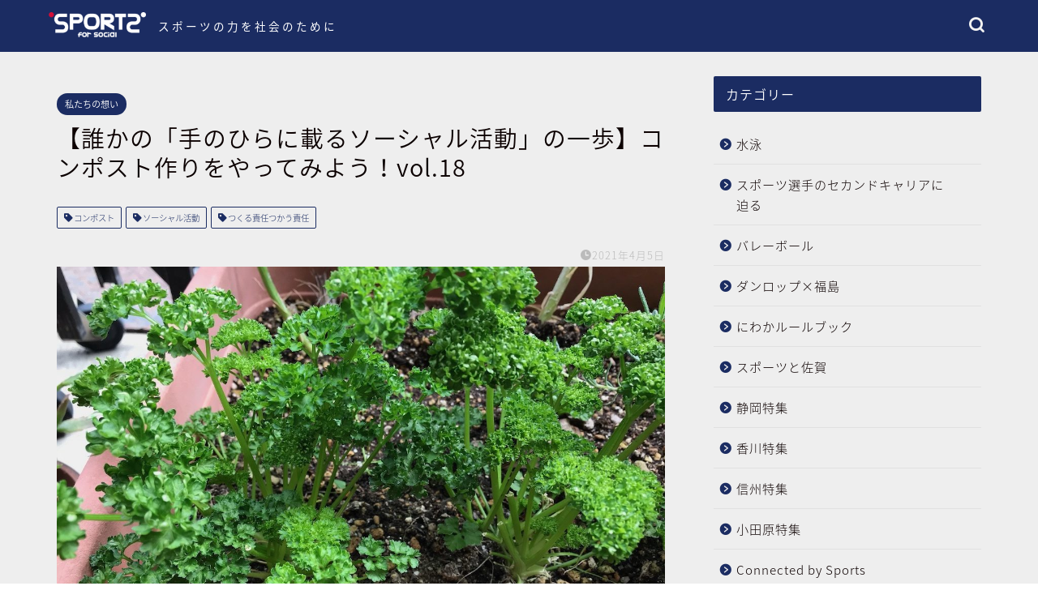

--- FILE ---
content_type: text/html; charset=UTF-8
request_url: https://sports-for-social.com/our-story/compost-18/
body_size: 99314
content:
<!DOCTYPE html>
<html lang="ja">
<head prefix="og: http://ogp.me/ns# fb: http://ogp.me/ns/fb# article: http://ogp.me/ns/article#">
<meta charset="utf-8">
<meta http-equiv="X-UA-Compatible" content="IE=edge">
<meta name="viewport" content="width=device-width, initial-scale=1">
<!-- ここからOGP -->
<meta property="og:type" content="blog">
<meta property="og:title" content="【誰かの「手のひらに載るソーシャル活動」の一歩】コンポスト作りをやってみよう！vol.18｜Sports for Social"> 
<meta property="og:url" content="https://sports-for-social.com/our-story/compost-18/"> 
<meta property="og:description" content="コンポストは、「庭や畑がなければ出来ないのでは？」「匂いや虫とかが心配」と思っている方の気持ち、とても良くわかります。私も１年前はそう思っていました。コンポストのやり方も色々とあるようですが、私はたまたま知っていたLFCコンポストという家のベランダでも手軽に出来る物でやり始めて、遂に２年目に入りました。

日々、生ごみが堆肥に変わって行くのを見るのも結構面白いです。数日前に入れた生ごみが徐々に痩せ細って形がなくなります。自然のマジックのように思います。コンポストからの温度でも分解が起こっていることを感じます。コンポスト作りをしている人たちからこの「温度」の話を良く聞きます。温度が上がるのは、微生物が生ごみを分解している時に発せられる息だと聞いたことがあります。余程興奮しながら分解しているのかしらと思うと笑ってしまいます。そこで私のコンポストの温度を測ってみることにしました。"> 
<meta property="og:image" content="https://sports-for-social.com/wp/wp-content/uploads/2021/04/コンポスト⑱写真２-e1622917830931.jpeg">
<meta property="og:site_name" content="Sports for Social">
<meta property="fb:admins" content="">
<meta name="twitter:card" content="summary_large_image">
<!-- ここまでOGP --> 

<meta name="description" itemprop="description" content="コンポストは、「庭や畑がなければ出来ないのでは？」「匂いや虫とかが心配」と思っている方の気持ち、とても良くわかります。私も１年前はそう思っていました。コンポストのやり方も色々とあるようですが、私はたまたま知っていたLFCコンポストという家のベランダでも手軽に出来る物でやり始めて、遂に２年目に入りました。

日々、生ごみが堆肥に変わって行くのを見るのも結構面白いです。数日前に入れた生ごみが徐々に痩せ細って形がなくなります。自然のマジックのように思います。コンポストからの温度でも分解が起こっていることを感じます。コンポスト作りをしている人たちからこの「温度」の話を良く聞きます。温度が上がるのは、微生物が生ごみを分解している時に発せられる息だと聞いたことがあります。余程興奮しながら分解しているのかしらと思うと笑ってしまいます。そこで私のコンポストの温度を測ってみることにしました。" >
<meta name="keywords" itemprop="keywords" content="コンポスト" >
<link rel="canonical" href="https://sports-for-social.com/our-story/compost-18/">
<title>【誰かの「手のひらに載るソーシャル活動」の一歩】コンポスト作りをやってみよう！vol.18｜Sports for Social</title>
<meta name='robots' content='max-image-preview:large' />
<link rel='dns-prefetch' href='//ajax.googleapis.com' />
<link rel='dns-prefetch' href='//cdnjs.cloudflare.com' />
<link rel="alternate" type="application/rss+xml" title="Sports for Social &raquo; フィード" href="https://sports-for-social.com/feed/" />
<link rel="alternate" type="application/rss+xml" title="Sports for Social &raquo; コメントフィード" href="https://sports-for-social.com/comments/feed/" />
<link rel="alternate" type="application/rss+xml" title="Sports for Social &raquo; 【誰かの「手のひらに載るソーシャル活動」の一歩】コンポスト作りをやってみよう！vol.18 のコメントのフィード" href="https://sports-for-social.com/our-story/compost-18/feed/" />
<link rel="alternate" title="oEmbed (JSON)" type="application/json+oembed" href="https://sports-for-social.com/wp-json/oembed/1.0/embed?url=https%3A%2F%2Fsports-for-social.com%2Four-story%2Fcompost-18%2F" />
<link rel="alternate" title="oEmbed (XML)" type="text/xml+oembed" href="https://sports-for-social.com/wp-json/oembed/1.0/embed?url=https%3A%2F%2Fsports-for-social.com%2Four-story%2Fcompost-18%2F&#038;format=xml" />
<style id='wp-img-auto-sizes-contain-inline-css' type='text/css'>
img:is([sizes=auto i],[sizes^="auto," i]){contain-intrinsic-size:3000px 1500px}
/*# sourceURL=wp-img-auto-sizes-contain-inline-css */
</style>
<style id='wp-emoji-styles-inline-css' type='text/css'>

	img.wp-smiley, img.emoji {
		display: inline !important;
		border: none !important;
		box-shadow: none !important;
		height: 1em !important;
		width: 1em !important;
		margin: 0 0.07em !important;
		vertical-align: -0.1em !important;
		background: none !important;
		padding: 0 !important;
	}
/*# sourceURL=wp-emoji-styles-inline-css */
</style>
<style id='wp-block-library-inline-css' type='text/css'>
:root{--wp-block-synced-color:#7a00df;--wp-block-synced-color--rgb:122,0,223;--wp-bound-block-color:var(--wp-block-synced-color);--wp-editor-canvas-background:#ddd;--wp-admin-theme-color:#007cba;--wp-admin-theme-color--rgb:0,124,186;--wp-admin-theme-color-darker-10:#006ba1;--wp-admin-theme-color-darker-10--rgb:0,107,160.5;--wp-admin-theme-color-darker-20:#005a87;--wp-admin-theme-color-darker-20--rgb:0,90,135;--wp-admin-border-width-focus:2px}@media (min-resolution:192dpi){:root{--wp-admin-border-width-focus:1.5px}}.wp-element-button{cursor:pointer}:root .has-very-light-gray-background-color{background-color:#eee}:root .has-very-dark-gray-background-color{background-color:#313131}:root .has-very-light-gray-color{color:#eee}:root .has-very-dark-gray-color{color:#313131}:root .has-vivid-green-cyan-to-vivid-cyan-blue-gradient-background{background:linear-gradient(135deg,#00d084,#0693e3)}:root .has-purple-crush-gradient-background{background:linear-gradient(135deg,#34e2e4,#4721fb 50%,#ab1dfe)}:root .has-hazy-dawn-gradient-background{background:linear-gradient(135deg,#faaca8,#dad0ec)}:root .has-subdued-olive-gradient-background{background:linear-gradient(135deg,#fafae1,#67a671)}:root .has-atomic-cream-gradient-background{background:linear-gradient(135deg,#fdd79a,#004a59)}:root .has-nightshade-gradient-background{background:linear-gradient(135deg,#330968,#31cdcf)}:root .has-midnight-gradient-background{background:linear-gradient(135deg,#020381,#2874fc)}:root{--wp--preset--font-size--normal:16px;--wp--preset--font-size--huge:42px}.has-regular-font-size{font-size:1em}.has-larger-font-size{font-size:2.625em}.has-normal-font-size{font-size:var(--wp--preset--font-size--normal)}.has-huge-font-size{font-size:var(--wp--preset--font-size--huge)}.has-text-align-center{text-align:center}.has-text-align-left{text-align:left}.has-text-align-right{text-align:right}.has-fit-text{white-space:nowrap!important}#end-resizable-editor-section{display:none}.aligncenter{clear:both}.items-justified-left{justify-content:flex-start}.items-justified-center{justify-content:center}.items-justified-right{justify-content:flex-end}.items-justified-space-between{justify-content:space-between}.screen-reader-text{border:0;clip-path:inset(50%);height:1px;margin:-1px;overflow:hidden;padding:0;position:absolute;width:1px;word-wrap:normal!important}.screen-reader-text:focus{background-color:#ddd;clip-path:none;color:#444;display:block;font-size:1em;height:auto;left:5px;line-height:normal;padding:15px 23px 14px;text-decoration:none;top:5px;width:auto;z-index:100000}html :where(.has-border-color){border-style:solid}html :where([style*=border-top-color]){border-top-style:solid}html :where([style*=border-right-color]){border-right-style:solid}html :where([style*=border-bottom-color]){border-bottom-style:solid}html :where([style*=border-left-color]){border-left-style:solid}html :where([style*=border-width]){border-style:solid}html :where([style*=border-top-width]){border-top-style:solid}html :where([style*=border-right-width]){border-right-style:solid}html :where([style*=border-bottom-width]){border-bottom-style:solid}html :where([style*=border-left-width]){border-left-style:solid}html :where(img[class*=wp-image-]){height:auto;max-width:100%}:where(figure){margin:0 0 1em}html :where(.is-position-sticky){--wp-admin--admin-bar--position-offset:var(--wp-admin--admin-bar--height,0px)}@media screen and (max-width:600px){html :where(.is-position-sticky){--wp-admin--admin-bar--position-offset:0px}}

/*# sourceURL=wp-block-library-inline-css */
</style><style id='wp-block-buttons-inline-css' type='text/css'>
.wp-block-buttons{box-sizing:border-box}.wp-block-buttons.is-vertical{flex-direction:column}.wp-block-buttons.is-vertical>.wp-block-button:last-child{margin-bottom:0}.wp-block-buttons>.wp-block-button{display:inline-block;margin:0}.wp-block-buttons.is-content-justification-left{justify-content:flex-start}.wp-block-buttons.is-content-justification-left.is-vertical{align-items:flex-start}.wp-block-buttons.is-content-justification-center{justify-content:center}.wp-block-buttons.is-content-justification-center.is-vertical{align-items:center}.wp-block-buttons.is-content-justification-right{justify-content:flex-end}.wp-block-buttons.is-content-justification-right.is-vertical{align-items:flex-end}.wp-block-buttons.is-content-justification-space-between{justify-content:space-between}.wp-block-buttons.aligncenter{text-align:center}.wp-block-buttons:not(.is-content-justification-space-between,.is-content-justification-right,.is-content-justification-left,.is-content-justification-center) .wp-block-button.aligncenter{margin-left:auto;margin-right:auto;width:100%}.wp-block-buttons[style*=text-decoration] .wp-block-button,.wp-block-buttons[style*=text-decoration] .wp-block-button__link{text-decoration:inherit}.wp-block-buttons.has-custom-font-size .wp-block-button__link{font-size:inherit}.wp-block-buttons .wp-block-button__link{width:100%}.wp-block-button.aligncenter{text-align:center}
/*# sourceURL=https://sports-for-social.com/wp/wp-includes/blocks/buttons/style.min.css */
</style>
<style id='global-styles-inline-css' type='text/css'>
:root{--wp--preset--aspect-ratio--square: 1;--wp--preset--aspect-ratio--4-3: 4/3;--wp--preset--aspect-ratio--3-4: 3/4;--wp--preset--aspect-ratio--3-2: 3/2;--wp--preset--aspect-ratio--2-3: 2/3;--wp--preset--aspect-ratio--16-9: 16/9;--wp--preset--aspect-ratio--9-16: 9/16;--wp--preset--color--black: #000000;--wp--preset--color--cyan-bluish-gray: #abb8c3;--wp--preset--color--white: #ffffff;--wp--preset--color--pale-pink: #f78da7;--wp--preset--color--vivid-red: #cf2e2e;--wp--preset--color--luminous-vivid-orange: #ff6900;--wp--preset--color--luminous-vivid-amber: #fcb900;--wp--preset--color--light-green-cyan: #7bdcb5;--wp--preset--color--vivid-green-cyan: #00d084;--wp--preset--color--pale-cyan-blue: #8ed1fc;--wp--preset--color--vivid-cyan-blue: #0693e3;--wp--preset--color--vivid-purple: #9b51e0;--wp--preset--gradient--vivid-cyan-blue-to-vivid-purple: linear-gradient(135deg,rgb(6,147,227) 0%,rgb(155,81,224) 100%);--wp--preset--gradient--light-green-cyan-to-vivid-green-cyan: linear-gradient(135deg,rgb(122,220,180) 0%,rgb(0,208,130) 100%);--wp--preset--gradient--luminous-vivid-amber-to-luminous-vivid-orange: linear-gradient(135deg,rgb(252,185,0) 0%,rgb(255,105,0) 100%);--wp--preset--gradient--luminous-vivid-orange-to-vivid-red: linear-gradient(135deg,rgb(255,105,0) 0%,rgb(207,46,46) 100%);--wp--preset--gradient--very-light-gray-to-cyan-bluish-gray: linear-gradient(135deg,rgb(238,238,238) 0%,rgb(169,184,195) 100%);--wp--preset--gradient--cool-to-warm-spectrum: linear-gradient(135deg,rgb(74,234,220) 0%,rgb(151,120,209) 20%,rgb(207,42,186) 40%,rgb(238,44,130) 60%,rgb(251,105,98) 80%,rgb(254,248,76) 100%);--wp--preset--gradient--blush-light-purple: linear-gradient(135deg,rgb(255,206,236) 0%,rgb(152,150,240) 100%);--wp--preset--gradient--blush-bordeaux: linear-gradient(135deg,rgb(254,205,165) 0%,rgb(254,45,45) 50%,rgb(107,0,62) 100%);--wp--preset--gradient--luminous-dusk: linear-gradient(135deg,rgb(255,203,112) 0%,rgb(199,81,192) 50%,rgb(65,88,208) 100%);--wp--preset--gradient--pale-ocean: linear-gradient(135deg,rgb(255,245,203) 0%,rgb(182,227,212) 50%,rgb(51,167,181) 100%);--wp--preset--gradient--electric-grass: linear-gradient(135deg,rgb(202,248,128) 0%,rgb(113,206,126) 100%);--wp--preset--gradient--midnight: linear-gradient(135deg,rgb(2,3,129) 0%,rgb(40,116,252) 100%);--wp--preset--font-size--small: 13px;--wp--preset--font-size--medium: 20px;--wp--preset--font-size--large: 36px;--wp--preset--font-size--x-large: 42px;--wp--preset--spacing--20: 0.44rem;--wp--preset--spacing--30: 0.67rem;--wp--preset--spacing--40: 1rem;--wp--preset--spacing--50: 1.5rem;--wp--preset--spacing--60: 2.25rem;--wp--preset--spacing--70: 3.38rem;--wp--preset--spacing--80: 5.06rem;--wp--preset--shadow--natural: 6px 6px 9px rgba(0, 0, 0, 0.2);--wp--preset--shadow--deep: 12px 12px 50px rgba(0, 0, 0, 0.4);--wp--preset--shadow--sharp: 6px 6px 0px rgba(0, 0, 0, 0.2);--wp--preset--shadow--outlined: 6px 6px 0px -3px rgb(255, 255, 255), 6px 6px rgb(0, 0, 0);--wp--preset--shadow--crisp: 6px 6px 0px rgb(0, 0, 0);}:where(.is-layout-flex){gap: 0.5em;}:where(.is-layout-grid){gap: 0.5em;}body .is-layout-flex{display: flex;}.is-layout-flex{flex-wrap: wrap;align-items: center;}.is-layout-flex > :is(*, div){margin: 0;}body .is-layout-grid{display: grid;}.is-layout-grid > :is(*, div){margin: 0;}:where(.wp-block-columns.is-layout-flex){gap: 2em;}:where(.wp-block-columns.is-layout-grid){gap: 2em;}:where(.wp-block-post-template.is-layout-flex){gap: 1.25em;}:where(.wp-block-post-template.is-layout-grid){gap: 1.25em;}.has-black-color{color: var(--wp--preset--color--black) !important;}.has-cyan-bluish-gray-color{color: var(--wp--preset--color--cyan-bluish-gray) !important;}.has-white-color{color: var(--wp--preset--color--white) !important;}.has-pale-pink-color{color: var(--wp--preset--color--pale-pink) !important;}.has-vivid-red-color{color: var(--wp--preset--color--vivid-red) !important;}.has-luminous-vivid-orange-color{color: var(--wp--preset--color--luminous-vivid-orange) !important;}.has-luminous-vivid-amber-color{color: var(--wp--preset--color--luminous-vivid-amber) !important;}.has-light-green-cyan-color{color: var(--wp--preset--color--light-green-cyan) !important;}.has-vivid-green-cyan-color{color: var(--wp--preset--color--vivid-green-cyan) !important;}.has-pale-cyan-blue-color{color: var(--wp--preset--color--pale-cyan-blue) !important;}.has-vivid-cyan-blue-color{color: var(--wp--preset--color--vivid-cyan-blue) !important;}.has-vivid-purple-color{color: var(--wp--preset--color--vivid-purple) !important;}.has-black-background-color{background-color: var(--wp--preset--color--black) !important;}.has-cyan-bluish-gray-background-color{background-color: var(--wp--preset--color--cyan-bluish-gray) !important;}.has-white-background-color{background-color: var(--wp--preset--color--white) !important;}.has-pale-pink-background-color{background-color: var(--wp--preset--color--pale-pink) !important;}.has-vivid-red-background-color{background-color: var(--wp--preset--color--vivid-red) !important;}.has-luminous-vivid-orange-background-color{background-color: var(--wp--preset--color--luminous-vivid-orange) !important;}.has-luminous-vivid-amber-background-color{background-color: var(--wp--preset--color--luminous-vivid-amber) !important;}.has-light-green-cyan-background-color{background-color: var(--wp--preset--color--light-green-cyan) !important;}.has-vivid-green-cyan-background-color{background-color: var(--wp--preset--color--vivid-green-cyan) !important;}.has-pale-cyan-blue-background-color{background-color: var(--wp--preset--color--pale-cyan-blue) !important;}.has-vivid-cyan-blue-background-color{background-color: var(--wp--preset--color--vivid-cyan-blue) !important;}.has-vivid-purple-background-color{background-color: var(--wp--preset--color--vivid-purple) !important;}.has-black-border-color{border-color: var(--wp--preset--color--black) !important;}.has-cyan-bluish-gray-border-color{border-color: var(--wp--preset--color--cyan-bluish-gray) !important;}.has-white-border-color{border-color: var(--wp--preset--color--white) !important;}.has-pale-pink-border-color{border-color: var(--wp--preset--color--pale-pink) !important;}.has-vivid-red-border-color{border-color: var(--wp--preset--color--vivid-red) !important;}.has-luminous-vivid-orange-border-color{border-color: var(--wp--preset--color--luminous-vivid-orange) !important;}.has-luminous-vivid-amber-border-color{border-color: var(--wp--preset--color--luminous-vivid-amber) !important;}.has-light-green-cyan-border-color{border-color: var(--wp--preset--color--light-green-cyan) !important;}.has-vivid-green-cyan-border-color{border-color: var(--wp--preset--color--vivid-green-cyan) !important;}.has-pale-cyan-blue-border-color{border-color: var(--wp--preset--color--pale-cyan-blue) !important;}.has-vivid-cyan-blue-border-color{border-color: var(--wp--preset--color--vivid-cyan-blue) !important;}.has-vivid-purple-border-color{border-color: var(--wp--preset--color--vivid-purple) !important;}.has-vivid-cyan-blue-to-vivid-purple-gradient-background{background: var(--wp--preset--gradient--vivid-cyan-blue-to-vivid-purple) !important;}.has-light-green-cyan-to-vivid-green-cyan-gradient-background{background: var(--wp--preset--gradient--light-green-cyan-to-vivid-green-cyan) !important;}.has-luminous-vivid-amber-to-luminous-vivid-orange-gradient-background{background: var(--wp--preset--gradient--luminous-vivid-amber-to-luminous-vivid-orange) !important;}.has-luminous-vivid-orange-to-vivid-red-gradient-background{background: var(--wp--preset--gradient--luminous-vivid-orange-to-vivid-red) !important;}.has-very-light-gray-to-cyan-bluish-gray-gradient-background{background: var(--wp--preset--gradient--very-light-gray-to-cyan-bluish-gray) !important;}.has-cool-to-warm-spectrum-gradient-background{background: var(--wp--preset--gradient--cool-to-warm-spectrum) !important;}.has-blush-light-purple-gradient-background{background: var(--wp--preset--gradient--blush-light-purple) !important;}.has-blush-bordeaux-gradient-background{background: var(--wp--preset--gradient--blush-bordeaux) !important;}.has-luminous-dusk-gradient-background{background: var(--wp--preset--gradient--luminous-dusk) !important;}.has-pale-ocean-gradient-background{background: var(--wp--preset--gradient--pale-ocean) !important;}.has-electric-grass-gradient-background{background: var(--wp--preset--gradient--electric-grass) !important;}.has-midnight-gradient-background{background: var(--wp--preset--gradient--midnight) !important;}.has-small-font-size{font-size: var(--wp--preset--font-size--small) !important;}.has-medium-font-size{font-size: var(--wp--preset--font-size--medium) !important;}.has-large-font-size{font-size: var(--wp--preset--font-size--large) !important;}.has-x-large-font-size{font-size: var(--wp--preset--font-size--x-large) !important;}
/*# sourceURL=global-styles-inline-css */
</style>

<style id='classic-theme-styles-inline-css' type='text/css'>
/*! This file is auto-generated */
.wp-block-button__link{color:#fff;background-color:#32373c;border-radius:9999px;box-shadow:none;text-decoration:none;padding:calc(.667em + 2px) calc(1.333em + 2px);font-size:1.125em}.wp-block-file__button{background:#32373c;color:#fff;text-decoration:none}
/*# sourceURL=/wp-includes/css/classic-themes.min.css */
</style>
<link rel='stylesheet' id='pz-linkcard-css' href='//sports-for-social.com/wp/wp-content/uploads/pz-linkcard/style.css?ver=2.5.1.86' type='text/css' media='all' />
<link rel='stylesheet' id='parent-style-css' href='https://sports-for-social.com/wp/wp-content/themes/jin/style.css?ver=6.9' type='text/css' media='all' />
<link rel='stylesheet' id='theme-style-css' href='https://sports-for-social.com/wp/wp-content/themes/jin-child/style.css?ver=6.9' type='text/css' media='all' />
<link rel='stylesheet' id='swiper-style-css' href='https://cdnjs.cloudflare.com/ajax/libs/Swiper/4.0.7/css/swiper.min.css?ver=6.9' type='text/css' media='all' />
<link rel='stylesheet' id='simple-social-icons-font-css' href='https://sports-for-social.com/wp/wp-content/plugins/simple-social-icons/css/style.css?ver=3.0.2' type='text/css' media='all' />
<link rel='stylesheet' id='tablepress-default-css' href='https://sports-for-social.com/wp/wp-content/plugins/tablepress/css/build/default.css?ver=2.2.5' type='text/css' media='all' />
<link rel="https://api.w.org/" href="https://sports-for-social.com/wp-json/" /><link rel="alternate" title="JSON" type="application/json" href="https://sports-for-social.com/wp-json/wp/v2/posts/1333" /><link rel='shortlink' href='https://sports-for-social.com/?p=1333' />
	<style type="text/css">
		#wrapper {
			background-color: #eeeeee;
			background-image: url();
					}

		.related-entry-headline-text span:before,
		#comment-title span:before,
		#reply-title span:before {
			background-color: #1b2c62;
			border-color: #1b2c62 !important;
		}

		#breadcrumb:after,
		#page-top a {
			background-color: #1b2c62;
		}

		#footer-widget-area {
			background-color: #1b2c62;
			border: none !important;
		}

		.footer-inner a #copyright,
		#copyright-center {
			border-color: taransparent !important;
			color: #0c0000 !important;
		}

		.page-top-footer a {
			color: #1b2c62 !important;
		}

		#breadcrumb ul li,
		#breadcrumb ul li a {
			color: #1b2c62 !important;
		}

		body,
		a,
		a:link,
		a:visited,
		.my-profile,
		.widgettitle,
		.tabBtn-mag label {
			color: #0c0000;
		}

		a:hover {
			color: #1b2c62;
		}

		.widget_nav_menu ul>li>a:before,
		.widget_categories ul>li>a:before,
		.widget_pages ul>li>a:before,
		.widget_recent_entries ul>li>a:before,
		.widget_archive ul>li>a:before,
		.widget_archive form:after,
		.widget_categories form:after,
		.widget_nav_menu ul>li>ul.sub-menu>li>a:before,
		.widget_categories ul>li>.children>li>a:before,
		.widget_pages ul>li>.children>li>a:before,
		.widget_nav_menu ul>li>ul.sub-menu>li>ul.sub-menu li>a:before,
		.widget_categories ul>li>.children>li>.children li>a:before,
		.widget_pages ul>li>.children>li>.children li>a:before {
			color: #1b2c62;
		}

		.widget_nav_menu ul .sub-menu .sub-menu li a:before {
			background-color: #0c0000 !important;
		}
		.d--labeling-act-border{
			border-color: rgba(12,0,0,0.18);
		}
		.c--labeling-act.d--labeling-act-solid{
			background-color: rgba(12,0,0,0.06);
		}
		.a--labeling-act{
			color: rgba(12,0,0,0.6);
		}
		.a--labeling-small-act span{
			background-color: rgba(12,0,0,0.21);
		}
		.c--labeling-act.d--labeling-act-strong{
			background-color: rgba(12,0,0,0.045);
		}
		.d--labeling-act-strong .a--labeling-act{
			color: rgba(12,0,0,0.75);
		}


		footer .footer-widget,
		footer .footer-widget a,
		footer .footer-widget ul li,
		.footer-widget.widget_nav_menu ul>li>a:before,
		.footer-widget.widget_categories ul>li>a:before,
		.footer-widget.widget_recent_entries ul>li>a:before,
		.footer-widget.widget_pages ul>li>a:before,
		.footer-widget.widget_archive ul>li>a:before,
		footer .widget_tag_cloud .tagcloud a:before {
			color: #ffffff !important;
			border-color: #ffffff !important;
		}

		footer .footer-widget .widgettitle {
			color: #ffffff !important;
			border-color: #1b2c62 !important;
		}

		footer .widget_nav_menu ul .children .children li a:before,
		footer .widget_categories ul .children .children li a:before,
		footer .widget_nav_menu ul .sub-menu .sub-menu li a:before {
			background-color: #ffffff !important;
		}

		#drawernav a:hover,
		.post-list-title,
		#prev-next p,
		#toc_container .toc_list li a {
			color: #0c0000 !important;
		}

		#header-box {
			background-color: #1b2c62;
		}

		@media (min-width: 768px) {

			#header-box .header-box10-bg:before,
			#header-box .header-box11-bg:before {
				border-radius: 2px;
			}
		}

		@media (min-width: 768px) {
			.top-image-meta {
				margin-top: calc(0px - 30px);
			}
		}

		@media (min-width: 1200px) {
			.top-image-meta {
				margin-top: calc(0px);
			}
		}

		.pickup-contents:before {
			background-color: #1b2c62 !important;
		}

		.main-image-text {
			color: #ffffff;
		}

		.main-image-text-sub {
			color: #0c0000;
		}

		@media (min-width: 481px) {
			#site-info {
				padding-top: 15px !important;
				padding-bottom: 15px !important;
			}
		}

		#site-info span a {
			color: #f4f4f4 !important;
		}

		#headmenu .headsns .line a svg {
			fill: #f4f4f4 !important;
		}

		#headmenu .headsns a,
		#headmenu {
			color: #f4f4f4 !important;
			border-color: #f4f4f4 !important;
		}

		.profile-follow .line-sns a svg {
			fill: #1b2c62 !important;
		}

		.profile-follow .line-sns a:hover svg {
			fill: #1b2c62 !important;
		}

		.profile-follow a {
			color: #1b2c62 !important;
			border-color: #1b2c62 !important;
		}

		.profile-follow a:hover,
		#headmenu .headsns a:hover {
			color: #1b2c62 !important;
			border-color: #1b2c62 !important;
		}

		.search-box:hover {
			color: #1b2c62 !important;
			border-color: #1b2c62 !important;
		}

		#header #headmenu .headsns .line a:hover svg {
			fill: #1b2c62 !important;
		}

		.cps-icon-bar,
		#navtoggle:checked+.sp-menu-open .cps-icon-bar {
			background-color: #f4f4f4;
		}

		#nav-container {
			background-color: #fff;
		}

		.menu-box .menu-item svg {
			fill: #f4f4f4;
		}

		#drawernav ul.menu-box>li>a,
		#drawernav2 ul.menu-box>li>a,
		#drawernav3 ul.menu-box>li>a,
		#drawernav4 ul.menu-box>li>a,
		#drawernav5 ul.menu-box>li>a,
		#drawernav ul.menu-box>li.menu-item-has-children:after,
		#drawernav2 ul.menu-box>li.menu-item-has-children:after,
		#drawernav3 ul.menu-box>li.menu-item-has-children:after,
		#drawernav4 ul.menu-box>li.menu-item-has-children:after,
		#drawernav5 ul.menu-box>li.menu-item-has-children:after {
			color: #f4f4f4 !important;
		}

		#drawernav ul.menu-box li a,
		#drawernav2 ul.menu-box li a,
		#drawernav3 ul.menu-box li a,
		#drawernav4 ul.menu-box li a,
		#drawernav5 ul.menu-box li a {
			font-size: 14px !important;
		}

		#drawernav3 ul.menu-box>li {
			color: #0c0000 !important;
		}

		#drawernav4 .menu-box>.menu-item>a:after,
		#drawernav3 .menu-box>.menu-item>a:after,
		#drawernav .menu-box>.menu-item>a:after {
			background-color: #f4f4f4 !important;
		}

		#drawernav2 .menu-box>.menu-item:hover,
		#drawernav5 .menu-box>.menu-item:hover {
			border-top-color: #1b2c62 !important;
		}

		.cps-info-bar a {
			background-color: #1b2c62 !important;
		}

		@media (min-width: 768px) {
			.post-list-mag .post-list-item:not(:nth-child(2n)) {
				margin-right: 2.6%;
			}
		}

		@media (min-width: 768px) {

			#tab-1:checked~.tabBtn-mag li [for="tab-1"]:after,
			#tab-2:checked~.tabBtn-mag li [for="tab-2"]:after,
			#tab-3:checked~.tabBtn-mag li [for="tab-3"]:after,
			#tab-4:checked~.tabBtn-mag li [for="tab-4"]:after {
				border-top-color: #1b2c62 !important;
			}

			.tabBtn-mag label {
				border-bottom-color: #1b2c62 !important;
			}
		}

		#tab-1:checked~.tabBtn-mag li [for="tab-1"],
		#tab-2:checked~.tabBtn-mag li [for="tab-2"],
		#tab-3:checked~.tabBtn-mag li [for="tab-3"],
		#tab-4:checked~.tabBtn-mag li [for="tab-4"],
		#prev-next a.next:after,
		#prev-next a.prev:after,
		.more-cat-button a:hover span:before {
			background-color: #1b2c62 !important;
		}


		.swiper-slide .post-list-cat,
		.post-list-mag .post-list-cat,
		.post-list-mag3col .post-list-cat,
		.post-list-mag-sp1col .post-list-cat,
		.swiper-pagination-bullet-active,
		.pickup-cat,
		.post-list .post-list-cat,
		#breadcrumb .bcHome a:hover span:before,
		.popular-item:nth-child(1) .pop-num,
		.popular-item:nth-child(2) .pop-num,
		.popular-item:nth-child(3) .pop-num {
			background-color: #1b2c62 !important;
		}

		.sidebar-btn a,
		.profile-sns-menu {
			background-color: #1b2c62 !important;
		}

		.sp-sns-menu a,
		.pickup-contents-box a:hover .pickup-title {
			border-color: #1b2c62 !important;
			color: #1b2c62 !important;
		}

		.pro-line svg {
			fill: #1b2c62 !important;
		}

		.cps-post-cat a,
		.meta-cat,
		.popular-cat {
			background-color: #1b2c62 !important;
			border-color: #1b2c62 !important;
		}

		.tagicon,
		.tag-box a,
		#toc_container .toc_list>li,
		#toc_container .toc_title {
			color: #1b2c62 !important;
		}

		.widget_tag_cloud a::before {
			color: #0c0000 !important;
		}

		.tag-box a,
		#toc_container:before {
			border-color: #1b2c62 !important;
		}

		.cps-post-cat a:hover {
			color: #1b2c62 !important;
		}

		.pagination li:not([class*="current"]) a:hover,
		.widget_tag_cloud a:hover {
			background-color: #1b2c62 !important;
		}

		.pagination li:not([class*="current"]) a:hover {
			opacity: 0.5 !important;
		}

		.pagination li.current a {
			background-color: #1b2c62 !important;
			border-color: #1b2c62 !important;
		}

		.nextpage a:hover span {
			color: #1b2c62 !important;
			border-color: #1b2c62 !important;
		}

		.cta-content:before {
			background-color: #eeeeee !important;
		}

		.cta-text,
		.info-title {
			color: #0a0202 !important;
		}

		#footer-widget-area.footer_style1 .widgettitle {
			border-color: #1b2c62 !important;
		}

		.sidebar_style1 .widgettitle,
		.sidebar_style5 .widgettitle {
			border-color: #1b2c62 !important;
		}

		.sidebar_style2 .widgettitle,
		.sidebar_style4 .widgettitle,
		.sidebar_style6 .widgettitle,
		#home-bottom-widget .widgettitle,
		#home-top-widget .widgettitle,
		#post-bottom-widget .widgettitle,
		#post-top-widget .widgettitle {
			background-color: #1b2c62 !important;
		}

		#home-bottom-widget .widget_search .search-box input[type="submit"],
		#home-top-widget .widget_search .search-box input[type="submit"],
		#post-bottom-widget .widget_search .search-box input[type="submit"],
		#post-top-widget .widget_search .search-box input[type="submit"] {
			background-color: #1b2c62 !important;
		}

		.tn-logo-size {
			font-size: 100% !important;
		}

		@media (min-width: 481px) {
			.tn-logo-size img {
				width: calc(100%*0.5) !important;
			}
		}

		@media (min-width: 768px) {
			.tn-logo-size img {
				width: calc(100%*2.2) !important;
			}
		}

		@media (min-width: 1200px) {
			.tn-logo-size img {
				width: 100% !important;
			}
		}

		.sp-logo-size {
			font-size: 60% !important;
		}

		.sp-logo-size img {
			width: 60% !important;
		}

		.cps-post-main ul>li:before,
		.cps-post-main ol>li:before {
			background-color: #1b2c62 !important;
		}

		.profile-card .profile-title {
			background-color: #1b2c62 !important;
		}

		.profile-card {
			border-color: #1b2c62 !important;
		}

		.cps-post-main a {
			color: #1b2c62;
		}

		.cps-post-main .marker {
			background: -webkit-linear-gradient(transparent 80%, #f2c500 0%);
			background: linear-gradient(transparent 80%, #f2c500 0%);
		}

		.cps-post-main .marker2 {
			background: -webkit-linear-gradient(transparent 60%, #a9eaf2 0%);
			background: linear-gradient(transparent 60%, #a9eaf2 0%);
		}

		.cps-post-main .jic-sc {
			color: #1b2c62;
		}


		.simple-box1 {
			border-color: #0c0000 !important;
		}

		.simple-box2 {
			border-color: #f2bf7d !important;
		}

		.simple-box3 {
			border-color: #b5e28a !important;
		}

		.simple-box4 {
			border-color: #7badd8 !important;
		}

		.simple-box4:before {
			background-color: #7badd8;
		}

		.simple-box5 {
			border-color: #e896c7 !important;
		}

		.simple-box5:before {
			background-color: #e896c7;
		}

		.simple-box6 {
			background-color: #fffdef !important;
		}

		.simple-box7 {
			border-color: #def1f9 !important;
		}

		.simple-box7:before {
			background-color: #def1f9 !important;
		}

		.simple-box8 {
			border-color: #96ddc1 !important;
		}

		.simple-box8:before {
			background-color: #96ddc1 !important;
		}

		.simple-box9:before {
			background-color: #e1c0e8 !important;
		}

		.simple-box9:after {
			border-color: #e1c0e8 #e1c0e8 #eeeeee #eeeeee !important;
		}

		.kaisetsu-box1:before,
		.kaisetsu-box1-title {
			background-color: #ffb49e !important;
		}

		.kaisetsu-box2 {
			border-color: #0c0000 !important;
		}

		.kaisetsu-box2-title {
			background-color: #0c0000 !important;
		}

		.kaisetsu-box4 {
			border-color: #ea91a9 !important;
		}

		.kaisetsu-box4-title {
			background-color: #ea91a9 !important;
		}

		.kaisetsu-box5:before {
			background-color: #57b3ba !important;
		}

		.kaisetsu-box5-title {
			background-color: #57b3ba !important;
		}

		.concept-box1 {
			border-color: #85db8f !important;
		}

		.concept-box1:after {
			background-color: #85db8f !important;
		}

		.concept-box1:before {
			content: "ポイント" !important;
			color: #85db8f !important;
		}

		.concept-box2 {
			border-color: #f7cf6a !important;
		}

		.concept-box2:after {
			background-color: #f7cf6a !important;
		}

		.concept-box2:before {
			content: "注意点" !important;
			color: #f7cf6a !important;
		}

		.concept-box3 {
			border-color: #86cee8 !important;
		}

		.concept-box3:after {
			background-color: #86cee8 !important;
		}

		.concept-box3:before {
			content: "良い例" !important;
			color: #86cee8 !important;
		}

		.concept-box4 {
			border-color: #ed8989 !important;
		}

		.concept-box4:after {
			background-color: #ed8989 !important;
		}

		.concept-box4:before {
			content: "悪い例" !important;
			color: #ed8989 !important;
		}

		.concept-box5 {
			border-color: #9e9e9e !important;
		}

		.concept-box5:after {
			background-color: #9e9e9e !important;
		}

		.concept-box5:before {
			content: "参考" !important;
			color: #9e9e9e !important;
		}

		.concept-box6 {
			border-color: #8eaced !important;
		}

		.concept-box6:after {
			background-color: #8eaced !important;
		}

		.concept-box6:before {
			content: "メモ" !important;
			color: #8eaced !important;
		}

		.innerlink-box1,
		.blog-card {
			border-color: #73bc9b !important;
		}

		.innerlink-box1-title {
			background-color: #73bc9b !important;
			border-color: #73bc9b !important;
		}

		.innerlink-box1:before,
		.blog-card-hl-box {
			background-color: #73bc9b !important;
		}

		.concept-box1:before,
		.concept-box2:before,
		.concept-box3:before,
		.concept-box4:before,
		.concept-box5:before,
		.concept-box6:before {
			background-color: #eeeeee;
			background-image: url();
		}

		.concept-box1:after,
		.concept-box2:after,
		.concept-box3:after,
		.concept-box4:after,
		.concept-box5:after,
		.concept-box6:after {
			border-color: #eeeeee;
			border-image: url() 27 23 / 50px 30px / 1rem round space0 / 5px 5px;
		}

		.jin-ac-box01-title::after {
			color: #1b2c62;
		}

		.color-button01 a,
		.color-button01 a:hover,
		.color-button01:before {
			background-color: #0c0000 !important;
		}

		.top-image-btn-color a,
		.top-image-btn-color a:hover,
		.top-image-btn-color:before {
			background-color: #dd0000 !important;
		}

		.color-button02 a,
		.color-button02 a:hover,
		.color-button02:before {
			background-color: #dd0000 !important;
		}

		.color-button01-big a,
		.color-button01-big a:hover,
		.color-button01-big:before {
			background-color: #dd0000 !important;
		}

		.color-button01-big a,
		.color-button01-big:before {
			border-radius: 5px !important;
		}

		.color-button01-big a {
			padding-top: 20px !important;
			padding-bottom: 20px !important;
		}

		.color-button02-big a,
		.color-button02-big a:hover,
		.color-button02-big:before {
			background-color: #83d159 !important;
		}

		.color-button02-big a,
		.color-button02-big:before {
			border-radius: 5px !important;
		}

		.color-button02-big a {
			padding-top: 20px !important;
			padding-bottom: 20px !important;
		}

		.color-button01-big {
			width: 75% !important;
		}

		.color-button02-big {
			width: 75% !important;
		}

		.top-image-btn-color:before,
		.wide-layout ul li .color-button01:before,
		.wide-layout ul li .color-button02:before,
		.color-button01:before,
		.color-button02:before,
		.color-button01-big:before,
		.color-button02-big:before {
			display: none;
		}

		.top-image-btn-color a:hover,
		.color-button01 a:hover,
		.color-button02 a:hover,
		.color-button01-big a:hover,
		.color-button02-big a:hover {
			-webkit-transform: translateY(2px);
			transform: translateY(2px);
			-webkit-filter: brightness(1.05);
			filter: brightness(1.05);
			opacity: 1;
		}

		.h2-style01 h2,
		.h2-style02 h2:before,
		.h2-style03 h2,
		.h2-style04 h2:before,
		.h2-style05 h2,
		.h2-style07 h2:before,
		.h2-style07 h2:after,
		.h3-style03 h3:before,
		.h3-style02 h3:before,
		.h3-style05 h3:before,
		.h3-style07 h3:before,
		.h2-style08 h2:after,
		.h2-style10 h2:before,
		.h2-style10 h2:after,
		.h3-style02 h3:after,
		.h4-style02 h4:before {
			background-color: #1b2c62 !important;
		}

		.h3-style01 h3,
		.h3-style04 h3,
		.h3-style05 h3,
		.h3-style06 h3,
		.h4-style01 h4,
		.h2-style02 h2,
		.h2-style08 h2,
		.h2-style08 h2:before,
		.h2-style09 h2,
		.h4-style03 h4 {
			border-color: #1b2c62 !important;
		}

		.h2-style05 h2:before {
			border-top-color: #1b2c62 !important;
		}

		.h2-style06 h2:before,
		.sidebar_style3 .widgettitle:after {
			background-image: linear-gradient(-45deg,
					transparent 25%,
					#1b2c62 25%,
					#1b2c62 50%,
					transparent 50%,
					transparent 75%,
					#1b2c62 75%,
					#1b2c62);
		}

		.jin-h2-icons.h2-style02 h2 .jic:before,
		.jin-h2-icons.h2-style04 h2 .jic:before,
		.jin-h2-icons.h2-style06 h2 .jic:before,
		.jin-h2-icons.h2-style07 h2 .jic:before,
		.jin-h2-icons.h2-style08 h2 .jic:before,
		.jin-h2-icons.h2-style09 h2 .jic:before,
		.jin-h2-icons.h2-style10 h2 .jic:before,
		.jin-h3-icons.h3-style01 h3 .jic:before,
		.jin-h3-icons.h3-style02 h3 .jic:before,
		.jin-h3-icons.h3-style03 h3 .jic:before,
		.jin-h3-icons.h3-style04 h3 .jic:before,
		.jin-h3-icons.h3-style05 h3 .jic:before,
		.jin-h3-icons.h3-style06 h3 .jic:before,
		.jin-h3-icons.h3-style07 h3 .jic:before,
		.jin-h4-icons.h4-style01 h4 .jic:before,
		.jin-h4-icons.h4-style02 h4 .jic:before,
		.jin-h4-icons.h4-style03 h4 .jic:before,
		.jin-h4-icons.h4-style04 h4 .jic:before {
			color: #1b2c62;
		}

		@media all and (-ms-high-contrast:none) {

			*::-ms-backdrop,
			.color-button01:before,
			.color-button02:before,
			.color-button01-big:before,
			.color-button02-big:before {
				background-color: #595857 !important;
			}
		}

		.jin-lp-h2 h2,
		.jin-lp-h2 h2 {
			background-color: transparent !important;
			border-color: transparent !important;
			color: #0c0000 !important;
		}

		.jincolumn-h3style2 {
			border-color: #1b2c62 !important;
		}

		.jinlph2-style1 h2:first-letter {
			color: #1b2c62 !important;
		}

		.jinlph2-style2 h2,
		.jinlph2-style3 h2 {
			border-color: #1b2c62 !important;
		}

		.jin-photo-title .jin-fusen1-down,
		.jin-photo-title .jin-fusen1-even,
		.jin-photo-title .jin-fusen1-up {
			border-left-color: #1b2c62;
		}

		.jin-photo-title .jin-fusen2,
		.jin-photo-title .jin-fusen3 {
			background-color: #1b2c62;
		}

		.jin-photo-title .jin-fusen2:before,
		.jin-photo-title .jin-fusen3:before {
			border-top-color: #1b2c62;
		}

		.has-huge-font-size {
			font-size: 42px !important;
		}

		.has-large-font-size {
			font-size: 36px !important;
		}

		.has-medium-font-size {
			font-size: 20px !important;
		}

		.has-normal-font-size {
			font-size: 16px !important;
		}

		.has-small-font-size {
			font-size: 13px !important;
		}
	</style>
	<style type="text/css">
		/*<!-- rtoc -->*/
		.rtoc-mokuji-content {
			background-color: #ffffff;
		}

		.rtoc-mokuji-content.frame1 {
			border: 1px solid #3f9cff;
		}

		.rtoc-mokuji-content #rtoc-mokuji-title {
			color: #555555;
		}

		.rtoc-mokuji-content .rtoc-mokuji li>a {
			color: #555555;
		}

		.rtoc-mokuji-content .mokuji_ul.level-1>.rtoc-item::before {
			background-color: #3f9cff !important;
		}

		.rtoc-mokuji-content .mokuji_ul.level-2>.rtoc-item::before {
			background-color: #3f9cff !important;
		}

		.rtoc-mokuji-content.frame2::before,
		.rtoc-mokuji-content.frame3,
		.rtoc-mokuji-content.frame4,
		.rtoc-mokuji-content.frame5 {
			border-color: #3f9cff !important;
		}

		.rtoc-mokuji-content.frame5::before,
		.rtoc-mokuji-content.frame5::after {
			background-color: #3f9cff;
		}

		.widget_block #rtoc-mokuji-widget-wrapper .rtoc-mokuji.level-1 .rtoc-item.rtoc-current:after,
		.widget #rtoc-mokuji-widget-wrapper .rtoc-mokuji.level-1 .rtoc-item.rtoc-current:after,
		#scrollad #rtoc-mokuji-widget-wrapper .rtoc-mokuji.level-1 .rtoc-item.rtoc-current:after,
		#sideBarTracking #rtoc-mokuji-widget-wrapper .rtoc-mokuji.level-1 .rtoc-item.rtoc-current:after {
			background-color: #3f9cff !important;
		}

		.cls-1,
		.cls-2 {
			stroke: #3f9cff;
		}

		.rtoc-mokuji-content .decimal_ol.level-2>.rtoc-item::before,
		.rtoc-mokuji-content .mokuji_ol.level-2>.rtoc-item::before,
		.rtoc-mokuji-content .decimal_ol.level-2>.rtoc-item::after,
		.rtoc-mokuji-content .decimal_ol.level-2>.rtoc-item::after {
			color: #3f9cff;
			background-color: #3f9cff;
		}

		.rtoc-mokuji-content .rtoc-mokuji.level-1>.rtoc-item::before {
			color: #3f9cff;
		}

		.rtoc-mokuji-content .decimal_ol>.rtoc-item::after {
			background-color: #3f9cff;
		}

		.rtoc-mokuji-content .decimal_ol>.rtoc-item::before {
			color: #3f9cff;
		}

		/*rtoc_return*/
		#rtoc_return a::before {
			background-image: url(https://sports-for-social.com/wp/wp-content/plugins/rich-table-of-content/include/../img/rtoc_return.png);
		}

		#rtoc_return a {
			background-color:  !important;
		}

		/* アクセントポイント */
		.rtoc-mokuji-content .level-1>.rtoc-item #rtocAC.accent-point::after {
			background-color: #3f9cff;
		}

		.rtoc-mokuji-content .level-2>.rtoc-item #rtocAC.accent-point::after {
			background-color: #3f9cff;
		}

		/* rtoc_addon */
			</style>
				<style type="text/css">
				.rtoc-mokuji-content #rtoc-mokuji-title {
					color: #1b2c62;
				}

				.rtoc-mokuji-content.frame2::before,
				.rtoc-mokuji-content.frame3,
				.rtoc-mokuji-content.frame4,
				.rtoc-mokuji-content.frame5 {
					border-color: #1b2c62;
				}

				.rtoc-mokuji-content .decimal_ol>.rtoc-item::before,
				.rtoc-mokuji-content .decimal_ol.level-2>.rtoc-item::before,
				.rtoc-mokuji-content .mokuji_ol>.rtoc-item::before {
					color: #1b2c62;
				}

				.rtoc-mokuji-content .decimal_ol>.rtoc-item::after,
				.rtoc-mokuji-content .decimal_ol>.rtoc-item::after,
				.rtoc-mokuji-content .mokuji_ul.level-1>.rtoc-item::before,
				.rtoc-mokuji-content .mokuji_ul.level-2>.rtoc-item::before {
					background-color: #1b2c62 !important;
				}

							</style>
<link rel="icon" href="https://sports-for-social.com/wp/wp-content/uploads/2021/04/cropped-logo-32x32.png" sizes="32x32" />
<link rel="icon" href="https://sports-for-social.com/wp/wp-content/uploads/2021/04/cropped-logo-192x192.png" sizes="192x192" />
<link rel="apple-touch-icon" href="https://sports-for-social.com/wp/wp-content/uploads/2021/04/cropped-logo-180x180.png" />
<meta name="msapplication-TileImage" content="https://sports-for-social.com/wp/wp-content/uploads/2021/04/cropped-logo-270x270.png" />
		<style type="text/css" id="wp-custom-css">
			.sns-design-type01 .sns-top .twitter a,.sns-design-type01 .sns-top .facebook a, .sns-design-type01 .sns-top .hatebu a, .sns-design-type01 .sns-top .pocket a, .sns-design-type01 .sns-top .line a, .sns-design-type01 .sns .twitter a, .sns-design-type01 .sns .facebook a, .sns-design-type01 .sns .hatebu a, .sns-design-type01 .sns .pocket a, .sns-design-type01 .sns .line a{
color: #fff;
background-color:#0c0000;
border:2px solid #0c0000;
}

.sns-design-type02 .sns-top .twitter a,.sns-design-type02 .sns-top .facebook a, .sns-design-type02 .sns-top .hatebu a, .sns-design-type02 .sns-top .pocket a, .sns-design-type02 .sns-top .line a, .sns-design-type02 .sns .twitter a, .sns-design-type02 .sns .facebook a, .sns-design-type02 .sns .hatebu a, .sns-design-type02 .sns .pocket a, .sns-design-type02 .sns .line a{
color: #0c0000;
border:2px solid #0c0000;
}

.pickup-contents-box .pickup-contents:before{
opacity:0;
}


#breadcrumb.footer_type2 a,
#breadcrumb.footer_type2 li{
color:#0c0000 !important;
}
#header #site-info{
	max-width:600px;
}
#header #site-info .tn-logo-size{
	display:flex;
	align-items: center;
}
#site-info span a{
	width:20%;
}
#header #site-info img{
	   width: 100%!important;
}
#header #site-info .tn-logo-size span{
	margin-left:15px;
}
@media screen and (max-width:480px){
	#header #site-info img{
		width:50%!Important;
		display:block;
		margin:auto;
	}
	#header #site-info .sp-logo-size span{
		font-size:0.5rem;
		margin-top:10px;
		}
}

/* column
----------------------------------------------- */
.column-box{
  display: -webkit-box;
  display: -webkit-flex;
  display: -ms-flexbox;
  display: flex;
  -webkit-box-pack: justify;
  -ms-flex-pack: justify;
  flex-wrap: wrap;
  -webkit-flex-wrap: wrap;
  -ms-flex-wrap: wrap;
  justify-content: space-between;
  -webkit-justify-content: space-between;
}
.column-box__2col {
  width: 47% ;
  max-width: 570px;
}
@media screen and (max-width: 480px) {
  .bp480 > [class*="column-box__"] {
    width: 100% ;
    margin-bottom: 20px;
    max-width: none;
  }
}
.wpcf7{
		width:100%;
	padding:0!important;
	background-color: transparent;
}
.cps-post-main table{
	border:unset;
}
.cps-post-main table tr{
	border-top: 1px solid #ddd;
}
.cps-post-main table tr th{
	text-align:left;
}
.cps-post-main table tr td, .cps-post-main table tr th{
	border:unset;
	padding: 20px 0 30px;
}
.wpcf7-list-item{
	display:block!important;
}
.wpcf7-form input[type="submit"]{
	background-color:#1b2c62;
}
@media screen and (max-width: 480px){
	.cps-post-main table tr td, .cps-post-main table tr th{
		display:block;
	}
	.cps-post-main table tr td{
		padding-top:5px;
	}
	.cps-post-main table tr th{
		padding-bottom:20px;
	}
}
.post-list-cat,
.pickup-cat{
	display:none;
}
.no-wrap{
	display:inline-block;
}
.cps-post-main ol{
	padding-left:0;
}


/*------- スマホメニュー --------*/
.sp-menu-open{
	display:none;
}
.sp-sidemenu-search{
	bottom: 518px;
}
.sp-sidemenu-menu .menu-box li:nth-child(5), .sp-sidemenu-menu .menu-box li:nth-child(6), .sp-sidemenu-menu .menu-box li:nth-child(7), .sp-sidemenu-menu .menu-box li:nth-child(8){
	display:block;
}
.sp-sidemenu-wrapper{
	bottom:30px;
}
.sp-sidemenu-bg{
	bottom:60px;
}
.sp{
	display:block;
}
@media screen and (max-width: 480px){
.sp{
	display:none;
}
}
.cps-sp-menu-bar{
	display:none;
}

/*------- 
バナー
 --------*/
.bnr{
	background: #fff;
}

/*--【Add.24.2.4】--*/
.tn-logo-size::after {
content:"スポーツの力を社会のために";
color: #FFF;
margin-left: 15px;
letter-spacing: 3px;
font-weight: normal;
}
#sidebar .widget.widget_block {
margin-bottom: 0;
}
#sidebar .mt50 {
margin-top: 50px;
}

div.tag {
border: 1px solid #1b2c62;
padding: 3px 5px;
border-radius: 2px;
font-size: 0.65rem;
letter-spacing: 0;
display: inline-block;
margin-bottom: 5px;
margin-right: 5px;
color: #1b2c62;
}
div.tag:before {
font-family: "jin-icons";
content: "\e92c";
vertical-align: bottom;
line-height: 0.9rem;
margin-right: 3px;
transition: color 0.3s ease, background 0.3s ease, transform 0.3s ease, opacity 0.3s ease, border 0.3s ease, padding 0.3s ease, left 0.3s ease, bottom 0.3s ease, box-shadow 0.3s ease;
}
a.post-list-link {
border-radius: 10px;
}
#headmenu .headsns .jin-contact a:hover {
color:#fff !important;
}
#headmenu .headsearch .search-box:hover:before {
color:#fff !important;
}

@media screen and (max-width:480px){
#header #site-info img {
width: auto !important;
height: 40px;
}
#site-info::after {
content:"スポーツの力を社会のために";
color: #FFF;
font-size: 10px;
}
}		</style>
			
<!--カエレバCSS-->
<link href="https://sports-for-social.com/wp/wp-content/themes/jin/css/kaereba.css" rel="stylesheet" />
<!--アプリーチCSS-->
<link href="https://sports-for-social.com/wp/wp-content/themes/jin/css/appreach.css" rel="stylesheet" />

<meta name="google-site-verification" content="ET7iva90usp2IhDtulz0Im6aWT6yMVx4YIzlJr4NlDw" />

<!-- Google Tag Manager -->
<script>(function(w,d,s,l,i){w[l]=w[l]||[];w[l].push({'gtm.start':
new Date().getTime(),event:'gtm.js'});var f=d.getElementsByTagName(s)[0],
j=d.createElement(s),dl=l!='dataLayer'?'&l='+l:'';j.async=true;j.src=
'https://www.googletagmanager.com/gtm.js?id='+i+dl;f.parentNode.insertBefore(j,f);
})(window,document,'script','dataLayer','GTM-5TPMSM2');</script>
<!-- End Google Tag Manager -->

<meta name="google-site-verification" content="eMhnZ8vDSfmlNei1C1vetDygTZ1vAlihxiLgWLRwmVY" />
<script type="text/javascript">
    (function(c,l,a,r,i,t,y){
        c[a]=c[a]||function(){(c[a].q=c[a].q||[]).push(arguments)};
        t=l.createElement(r);t.async=1;t.src="https://www.clarity.ms/tag/"+i;
        y=l.getElementsByTagName(r)[0];y.parentNode.insertBefore(t,y);
    })(window, document, "clarity", "script", "eqc404575e");
</script>
<!-- Google tag (gtag.js) -->
<script async src="https://www.googletagmanager.com/gtag/js?id=G-RXEWZVK2VN"></script>
<script>
  window.dataLayer = window.dataLayer || [];
  function gtag(){dataLayer.push(arguments);}
  gtag('js', new Date());

  gtag('config', 'G-RXEWZVK2VN');
</script>
<link rel='stylesheet' id='rtoc_style-css' href='https://sports-for-social.com/wp/wp-content/plugins/rich-table-of-content/css/rtoc_style.css?ver=6.9' type='text/css' media='all' />
</head>
<body class="wp-singular post-template-default single single-post postid-1333 single-format-standard wp-theme-jin wp-child-theme-jin-child metaslider-plugin" id="nts-style">
<div id="wrapper">

		
	<div id="scroll-content" class="animate">
	
		<!--ヘッダー-->

					<div id="header-box" class="tn_on header-box animate">
	<div id="header" class="header-type1 header animate">
		
		<div id="site-info" class="ef">
							<span class="tn-logo-size"><a href='https://sports-for-social.com/' title='Sports for Social' rel='home'><img src='https://sports-for-social.com/wp/wp-content/uploads/2021/05/ロゴ_L-1.png' alt='Sports for Social'></a></span>
					</div>

		
	
				<div id="headmenu">
			<span class="headsns tn_sns_off">
																	
													<span class="jin-contact">
					<a href="#"><i class="jic-type jin-ifont-mail" aria-hidden="true"></i></a>
					</span>
				
			</span>
			<span class="headsearch tn_search_on">
				<form class="search-box" role="search" method="get" id="searchform" action="https://sports-for-social.com/">
	<input type="search" placeholder="" class="text search-text" value="" name="s" id="s">
	<input type="submit" id="searchsubmit" value="&#xe931;">
</form>
			</span>
		</div>
		

	</div>
	
		
</div>

	

	
	<!--ヘッダー画像-->
		<!--ヘッダー画像-->

		
		<!--ヘッダー-->

		<div class="clearfix"></div>

			
														
		
	<div id="contents">

		<!--メインコンテンツ-->
			<main id="main-contents" class="main-contents article_style2 animate" itemprop="mainContentOfPage">
				
								
				<section class="cps-post-box hentry">
																	<article class="cps-post">
							<header class="cps-post-header">
																<span class="cps-post-cat category-our-story" itemprop="keywords"><a href="https://sports-for-social.com/category/our-story/" style="background-color:!important;">私たちの想い</a></span>
																								<h1 class="cps-post-title entry-title" itemprop="headline">【誰かの「手のひらに載るソーシャル活動」の一歩】コンポスト作りをやってみよう！vol.18</h1>
								
<div class="tag-box"><span><a href="https://sports-for-social.com/tag/%e3%82%b3%e3%83%b3%e3%83%9d%e3%82%b9%e3%83%88/"> コンポスト</a></span><span><a href="https://sports-for-social.com/tag/%e3%82%bd%e3%83%bc%e3%82%b7%e3%83%a3%e3%83%ab%e6%b4%bb%e5%8b%95/"> ソーシャル活動</a></span><span><a href="https://sports-for-social.com/tag/%e3%81%a4%e3%81%8f%e3%82%8b%e8%b2%ac%e4%bb%bb%e3%81%a4%e3%81%8b%e3%81%86%e8%b2%ac%e4%bb%bb/"> つくる責任つかう責任</a></span></div>								
								<div class="cps-post-meta vcard">
									<span class="writer fn" itemprop="author" itemscope itemtype="https://schema.org/Person"><span itemprop="name">hamonz2020</span></span>
									<span class="cps-post-date-box">
											<span class="cps-post-date"><i class="jic jin-ifont-watch" aria-hidden="true"></i>&nbsp;<time class="entry-date date published updated" datetime="2021-04-05T07:23:41+09:00">2021年4月5日</time></span>
									</span>
								</div>
								
							</header>
																																													<div class="cps-post-thumb jin-thumb-original" itemscope itemtype="https://schema.org/ImageObject">
												<img src="https://sports-for-social.com/wp/wp-content/uploads/2021/04/コンポスト⑱写真２-1200x720.jpeg" class="attachment-large_size size-large_size wp-post-image" alt="" width ="1200" height ="720" decoding="async" fetchpriority="high" srcset="https://sports-for-social.com/wp/wp-content/uploads/2021/04/コンポスト⑱写真２-1200x720.jpeg 1200w, https://sports-for-social.com/wp/wp-content/uploads/2021/04/コンポスト⑱写真２-1200x720.jpeg 856w" sizes="(max-width: 1200px) 100vw, 1200px" />											</div>
																																																										<div class="share-top sns-design-type02">
	<div class="sns-top">
		<ol>
			<!--ツイートボタン-->
							<li class="twitter"><a href="https://twitter.com/share?url=https%3A%2F%2Fsports-for-social.com%2Four-story%2Fcompost-18%2F&text=%E3%80%90%E8%AA%B0%E3%81%8B%E3%81%AE%E3%80%8C%E6%89%8B%E3%81%AE%E3%81%B2%E3%82%89%E3%81%AB%E8%BC%89%E3%82%8B%E3%82%BD%E3%83%BC%E3%82%B7%E3%83%A3%E3%83%AB%E6%B4%BB%E5%8B%95%E3%80%8D%E3%81%AE%E4%B8%80%E6%AD%A9%E3%80%91%E3%82%B3%E3%83%B3%E3%83%9D%E3%82%B9%E3%83%88%E4%BD%9C%E3%82%8A%E3%82%92%E3%82%84%E3%81%A3%E3%81%A6%E3%81%BF%E3%82%88%E3%81%86%EF%BC%81vol.18 - Sports for Social&hashtags=コンポスト"><i class="jic jin-ifont-twitter"></i></a>
				</li>
						<!--Facebookボタン-->
							<li class="facebook">
				<a href="https://www.facebook.com/sharer.php?src=bm&u=https%3A%2F%2Fsports-for-social.com%2Four-story%2Fcompost-18%2F&t=%E3%80%90%E8%AA%B0%E3%81%8B%E3%81%AE%E3%80%8C%E6%89%8B%E3%81%AE%E3%81%B2%E3%82%89%E3%81%AB%E8%BC%89%E3%82%8B%E3%82%BD%E3%83%BC%E3%82%B7%E3%83%A3%E3%83%AB%E6%B4%BB%E5%8B%95%E3%80%8D%E3%81%AE%E4%B8%80%E6%AD%A9%E3%80%91%E3%82%B3%E3%83%B3%E3%83%9D%E3%82%B9%E3%83%88%E4%BD%9C%E3%82%8A%E3%82%92%E3%82%84%E3%81%A3%E3%81%A6%E3%81%BF%E3%82%88%E3%81%86%EF%BC%81vol.18 - Sports for Social" onclick="javascript:window.open(this.href, '', 'menubar=no,toolbar=no,resizable=yes,scrollbars=yes,height=300,width=600');return false;"><i class="jic jin-ifont-facebook-t" aria-hidden="true"></i></a>
				</li>
						<!--はてブボタン-->
							<li class="hatebu">
				<a href="https://b.hatena.ne.jp/add?mode=confirm&url=https%3A%2F%2Fsports-for-social.com%2Four-story%2Fcompost-18%2F" onclick="javascript:window.open(this.href, '', 'menubar=no,toolbar=no,resizable=yes,scrollbars=yes,height=400,width=510');return false;" ><i class="font-hatena"></i></a>
				</li>
						<!--Poketボタン-->
							<li class="pocket">
				<a href="https://getpocket.com/edit?url=https%3A%2F%2Fsports-for-social.com%2Four-story%2Fcompost-18%2F&title=%E3%80%90%E8%AA%B0%E3%81%8B%E3%81%AE%E3%80%8C%E6%89%8B%E3%81%AE%E3%81%B2%E3%82%89%E3%81%AB%E8%BC%89%E3%82%8B%E3%82%BD%E3%83%BC%E3%82%B7%E3%83%A3%E3%83%AB%E6%B4%BB%E5%8B%95%E3%80%8D%E3%81%AE%E4%B8%80%E6%AD%A9%E3%80%91%E3%82%B3%E3%83%B3%E3%83%9D%E3%82%B9%E3%83%88%E4%BD%9C%E3%82%8A%E3%82%92%E3%82%84%E3%81%A3%E3%81%A6%E3%81%BF%E3%82%88%E3%81%86%EF%BC%81vol.18 - Sports for Social"><i class="jic jin-ifont-pocket" aria-hidden="true"></i></a>
				</li>
							<li class="line">
				<a href="https://line.me/R/msg/text/?https%3A%2F%2Fsports-for-social.com%2Four-story%2Fcompost-18%2F"><i class="jic jin-ifont-line" aria-hidden="true"></i></a>
				</li>
		</ol>
	</div>
</div>
<div class="clearfix"></div>
															
							
							<div class="cps-post-main-box">
								<div class="cps-post-main  jin-h3-icons jin-checkicon-h3  h2-style01 h3-style01 h4-style01 entry-content m-size m-size-sp" itemprop="articleBody">

									<div class="clearfix"></div>
	
									<p>コンポストは、「庭や畑がなければ出来ないのでは？」「匂いや虫とかが心配」と思っている方の気持ち、とても良くわかります。私も１年前はそう思っていました。コンポストのやり方も色々とあるようですが、私はたまたま知っていたLFCコンポストという家のベランダでも手軽に出来る物でやり始めて、遂に２年目に入りました。</p>
<p>日々、生ごみが堆肥に変わって行くのを見るのも結構面白いです。数日前に入れた生ごみが徐々に痩せ細って形がなくなります。自然のマジックのように思います。コンポストからの温度でも分解が起こっていることを感じます。コンポスト作りをしている人たちからこの「温度」の話を良く聞きます。温度が上がるのは、<strong>微生物が生ごみを分解している時に発せられる息</strong>だと聞いたことがあります。余程興奮しながら分解しているのかしらと思うと笑ってしまいます。そこで私のコンポストの温度を測ってみることにしました。</p>
<img decoding="async" class="aligncenter wp-image-1335 size-full" src="https://sports-for-social.com/wp/wp-content/uploads/2021/04/コンポスト⑱写真1-1-e1622917796569.jpeg" alt="コンポスト" width="700" height="525" />
<p>１００均で買った<strong>温度計をコンポストにさしてみると３０℃になりました。外気温は１２℃です。</strong>今までもバックを外から触った時やコンポストを混ぜる時に熱を感じていたのですが、改めて数字でみると感慨深いです。<br />
他の方から６０℃になったと聞いたこともあります。６０℃って凄くないですか！<strong>コンポストから湯気が上がる</strong>こともあるそうです。微生物の働きの凄さに驚きます。</p>
<p>微生物が分解を進める為には、「水分」と「空気」と「栄養」のバランスが必要です。LFCコンポストアンバサダーの講座でその大切さがわかりました。以前は分解を進めるのには混ぜるのみだと思っていましたが、混ぜても混ぜても分解が進まず、バックが重くなってきて悩むこともありました。最近はコンポストの状態を見て、「水分」の状態も見るようになり、乾燥している時には水を加えながら混ぜてみると確かに分解が進みやすいように思います。「栄養」というのは、<strong>微生物も人間のように甘い物や脂っこい物が好き</strong>らしいく、それらをコンポストに投入すると分解に加速度がつきます。私も炒め物の後のフライパンに残った油を生ごみ拭き取ってコンポストに投入するようにしています。その後のフライパンを洗うのも簡単になり、油を捨てずに環境にもとても良いです。<strong>廃油はまさに微生物のご馳走になります</strong>。夕飯に揚げ物をする頻度も増えました。</p>
<p>この一年、色々と上手く行かないことがありました。分解が進まないだけでなく、虫が発生したり、外に出るのが寒くてコンポストを数週間ほったらかしにしたり。出来た堆肥を土に混ぜ込んで野菜の種を撒いても、発芽はしてもその後は上手く育たなくて落ち込んだり。太陽や水の問題があったのかと思います。コンポストで「循環生活」と言っても、その循環の輪の丸をなかなか閉じることが出来ないでいました。</p>
<img decoding="async" class="aligncenter wp-image-1336 size-full" src="https://sports-for-social.com/wp/wp-content/uploads/2021/04/コンポスト⑱写真２-e1622917830931.jpeg" alt="コンポスト" width="700" height="525" />
<p>そして２年目に入って少し嬉しいことがあります。<strong>堆肥を混ぜたプランターの植物に変化が見られるのです。なんか元気そうなのです。</strong>色も濃くてイキイキしています。パセリは数年前に苗で買ってプランターに植えた物です。買った当初は、葉っぱ部分を食べた後は茎だけが悲しく残って、生えてくる葉はゴワゴワして食べられるものではありませんでした。その<strong>プランターに昨年からコンポストからの堆肥を土に混ぜてみると、なんと！近頃パセリが見違えるようになってきました。</strong>色も鮮やかに、ふんわりと柔らかで香りの良い葉っぱになってきたのです。毎朝の朝食に添えると、８８才になる母が「柔らかくて美味しい！」とまずはパセリから食べてくれます。化学肥料を使っていないので安心・安全なのが嬉しいです。</p>
<img loading="lazy" decoding="async" class="aligncenter wp-image-1337 size-full" src="https://sports-for-social.com/wp/wp-content/uploads/2021/04/コンポスト⑱写真3-e1622917859908.jpeg" alt="コンポスト" width="700" height="525" />
<p>苗で買ってきたものではなく、自分で種から植えた野菜で循環生活をするのに憧れています。数週間前にプランターの空いているところに小松菜の種を蒔いてみると、小さな芽がたくさん出て来ました。実はここまでは去年も経験したことです。今年はぜひ収穫まで経験したいものです。そして、その野菜で料理を<br />
して、そこから出た生ごみをコンポストに戻すという循環の輪を回せて行けるようになればと思います。全てが初めてのことで、上手く行かなくてもその過程を見たり経験したりすることも結構楽しいです。</p>
<p>毎日、地球全体でみると膨大なゴミの量が出ています。コンポストは、環境に優しい誰でも出来る小さな循環生活です。私がこのようにコンポスト作りについて伝えることで、誰かの<strong>「手のひらに載るソーシャル活動」</strong>の一歩につながればと思います。</p>
<p>私のコンポストづくりは続きます。</p>
<p>京都在住／５０歳代女性</p>
<h2>編集担当からのメッセージ</h2>
<p>先日友人が「俺も一度コンポストやってみようかな・・・」と独り言のように言っていたので、「いいじゃない！！」と笑って答えたその瞬間に、「あっ、ダメだ。<br />
俺、家で生ごみ出ないや・・・・」と苦笑。<br />
毎日外食とコンビニ弁当じゃ生ごみは出ませんよね。</p>
<p>そうか、コンポストやってみようと思うことは、自身の食生活を変えるということでもあるのだとハッと気づきました。</p>
<p>コンポストって、地球に優しい前に、自分の体にも優しくなれるのですね。<br />
（でも、この記事中には「揚げ物多くなった」と書かれましたが・・・まあ、それはご愛嬌ということかもしれません。）</p>
									
																		
									<!-- タグを上部に移動
									<div class="tag-box"><span><a href="https://sports-for-social.com/tag/%e3%82%b3%e3%83%b3%e3%83%9d%e3%82%b9%e3%83%88/"> コンポスト</a></span><span><a href="https://sports-for-social.com/tag/%e3%82%bd%e3%83%bc%e3%82%b7%e3%83%a3%e3%83%ab%e6%b4%bb%e5%8b%95/"> ソーシャル活動</a></span><span><a href="https://sports-for-social.com/tag/%e3%81%a4%e3%81%8f%e3%82%8b%e8%b2%ac%e4%bb%bb%e3%81%a4%e3%81%8b%e3%81%86%e8%b2%ac%e4%bb%bb/"> つくる責任つかう責任</a></span></div>									-->
									
									
									
									<div class="clearfix"></div>
<div class="adarea-box">
	</div>
									
																		<div class="related-ad-unit-area"></div>
																		
																			<div class="share sns-design-type02">
	<div class="sns">
		<ol>
			<!--ツイートボタン-->
							<li class="twitter"><a href="https://twitter.com/share?url=https%3A%2F%2Fsports-for-social.com%2Four-story%2Fcompost-18%2F&text=%E3%80%90%E8%AA%B0%E3%81%8B%E3%81%AE%E3%80%8C%E6%89%8B%E3%81%AE%E3%81%B2%E3%82%89%E3%81%AB%E8%BC%89%E3%82%8B%E3%82%BD%E3%83%BC%E3%82%B7%E3%83%A3%E3%83%AB%E6%B4%BB%E5%8B%95%E3%80%8D%E3%81%AE%E4%B8%80%E6%AD%A9%E3%80%91%E3%82%B3%E3%83%B3%E3%83%9D%E3%82%B9%E3%83%88%E4%BD%9C%E3%82%8A%E3%82%92%E3%82%84%E3%81%A3%E3%81%A6%E3%81%BF%E3%82%88%E3%81%86%EF%BC%81vol.18 - Sports for Social&hashtags=コンポスト"><i class="jic jin-ifont-twitter"></i></a>
				</li>
						<!--Facebookボタン-->
							<li class="facebook">
				<a href="https://www.facebook.com/sharer.php?src=bm&u=https%3A%2F%2Fsports-for-social.com%2Four-story%2Fcompost-18%2F&t=%E3%80%90%E8%AA%B0%E3%81%8B%E3%81%AE%E3%80%8C%E6%89%8B%E3%81%AE%E3%81%B2%E3%82%89%E3%81%AB%E8%BC%89%E3%82%8B%E3%82%BD%E3%83%BC%E3%82%B7%E3%83%A3%E3%83%AB%E6%B4%BB%E5%8B%95%E3%80%8D%E3%81%AE%E4%B8%80%E6%AD%A9%E3%80%91%E3%82%B3%E3%83%B3%E3%83%9D%E3%82%B9%E3%83%88%E4%BD%9C%E3%82%8A%E3%82%92%E3%82%84%E3%81%A3%E3%81%A6%E3%81%BF%E3%82%88%E3%81%86%EF%BC%81vol.18 - Sports for Social" onclick="javascript:window.open(this.href, '', 'menubar=no,toolbar=no,resizable=yes,scrollbars=yes,height=300,width=600');return false;"><i class="jic jin-ifont-facebook-t" aria-hidden="true"></i></a>
				</li>
						<!--はてブボタン-->
							<li class="hatebu">
				<a href="https://b.hatena.ne.jp/add?mode=confirm&url=https%3A%2F%2Fsports-for-social.com%2Four-story%2Fcompost-18%2F" onclick="javascript:window.open(this.href, '', 'menubar=no,toolbar=no,resizable=yes,scrollbars=yes,height=400,width=510');return false;" ><i class="font-hatena"></i></a>
				</li>
						<!--Poketボタン-->
							<li class="pocket">
				<a href="https://getpocket.com/edit?url=https%3A%2F%2Fsports-for-social.com%2Four-story%2Fcompost-18%2F&title=%E3%80%90%E8%AA%B0%E3%81%8B%E3%81%AE%E3%80%8C%E6%89%8B%E3%81%AE%E3%81%B2%E3%82%89%E3%81%AB%E8%BC%89%E3%82%8B%E3%82%BD%E3%83%BC%E3%82%B7%E3%83%A3%E3%83%AB%E6%B4%BB%E5%8B%95%E3%80%8D%E3%81%AE%E4%B8%80%E6%AD%A9%E3%80%91%E3%82%B3%E3%83%B3%E3%83%9D%E3%82%B9%E3%83%88%E4%BD%9C%E3%82%8A%E3%82%92%E3%82%84%E3%81%A3%E3%81%A6%E3%81%BF%E3%82%88%E3%81%86%EF%BC%81vol.18 - Sports for Social"><i class="jic jin-ifont-pocket" aria-hidden="true"></i></a>
				</li>
							<li class="line">
				<a href="https://line.me/R/msg/text/?https%3A%2F%2Fsports-for-social.com%2Four-story%2Fcompost-18%2F"><i class="jic jin-ifont-line" aria-hidden="true"></i></a>
				</li>
		</ol>
	</div>
</div>

																		
									

															
								</div>
							</div>
						</article>
						
														</section>
				
								<div id="post-bottom-widget">
				<div id="block-8" class="widget widget_block">
<div class="wp-block-buttons is-layout-flex wp-block-buttons-is-layout-flex"></div>
</div>				</div>
								
																
								
<div class="toppost-list-box-simple">
<section class="related-entry-section toppost-list-box-inner">
		<div class="related-entry-headline">
		<div class="related-entry-headline-text ef"><span class="fa-headline"><i class="jic jin-ifont-post" aria-hidden="true"></i>RELATED POST</span></div>
	</div>
				<div class="post-list-mag">
					<article class="post-list-item" itemscope itemtype="https://schema.org/BlogPosting">
	<a class="post-list-link" rel="bookmark" href="https://sports-for-social.com/our-story/gpsrunner/" itemprop='mainEntityOfPage'>
		<div class="post-list-inner">
			<div class="post-list-thumb" itemprop="image" itemscope itemtype="https://schema.org/ImageObject">
															<img src="https://sports-for-social.com/wp/wp-content/uploads/2021/05/GPSランナー志水直樹-640x360.jpg" class="attachment-small_size size-small_size wp-post-image" alt="GPSランナー志水直樹" width ="368" height ="207" decoding="async" loading="lazy" />						<meta itemprop="url" content="https://sports-for-social.com/wp/wp-content/uploads/2021/05/GPSランナー志水直樹-640x360.jpg">
						<meta itemprop="width" content="640">
						<meta itemprop="height" content="360">
												</div>
			<div class="post-list-meta vcard">
								<span class="post-list-cat category-our-story" style="background-color:!important;" itemprop="keywords">私たちの想い</span>
				
				<h2 class="post-list-title entry-title" itemprop="headline">“競わない”ランニング文化を創る挑戦～教師を辞め、スポーツとアートの融合を目指すプロGPSランナーとは～</h2>

									<span class="post-list-date date updated ef" itemprop="datePublished dateModified" datetime="2021-05-28" content="2021-05-28">2021年5月28日</span>
				
				<span class="writer fn" itemprop="author" itemscope itemtype="https://schema.org/Person"><span itemprop="name">hamonz2020</span></span>

				<div class="post-list-publisher" itemprop="publisher" itemscope itemtype="https://schema.org/Organization">
					<span itemprop="logo" itemscope itemtype="https://schema.org/ImageObject">
						<span itemprop="url">https://sports-for-social.com/wp/wp-content/uploads/2021/05/ロゴ_L-1.png</span>
					</span>
					<span itemprop="name">Sports for Social</span>
				</div>
			</div>
		</div>
	</a>
</article>					<article class="post-list-item" itemscope itemtype="https://schema.org/BlogPosting">
	<a class="post-list-link" rel="bookmark" href="https://sports-for-social.com/our-story/oshin-202103/" itemprop='mainEntityOfPage'>
		<div class="post-list-inner">
			<div class="post-list-thumb" itemprop="image" itemscope itemtype="https://schema.org/ImageObject">
															<img src="https://sports-for-social.com/wp/wp-content/uploads/2021/03/child-2887483_1920-640x360.jpg" class="attachment-small_size size-small_size wp-post-image" alt="" width ="368" height ="207" decoding="async" loading="lazy" />						<meta itemprop="url" content="https://sports-for-social.com/wp/wp-content/uploads/2021/03/child-2887483_1920-640x360.jpg">
						<meta itemprop="width" content="640">
						<meta itemprop="height" content="360">
												</div>
			<div class="post-list-meta vcard">
								<span class="post-list-cat category-our-story" style="background-color:!important;" itemprop="keywords">私たちの想い</span>
				
				<h2 class="post-list-title entry-title" itemprop="headline">【発達障がいの子どもを育てる母親のこだわり奮闘記】大きくなってもこのままだったらどうしよう</h2>

									<span class="post-list-date date updated ef" itemprop="datePublished dateModified" datetime="2021-03-01" content="2021-03-01">2021年3月1日</span>
				
				<span class="writer fn" itemprop="author" itemscope itemtype="https://schema.org/Person"><span itemprop="name">hamonz2020</span></span>

				<div class="post-list-publisher" itemprop="publisher" itemscope itemtype="https://schema.org/Organization">
					<span itemprop="logo" itemscope itemtype="https://schema.org/ImageObject">
						<span itemprop="url">https://sports-for-social.com/wp/wp-content/uploads/2021/05/ロゴ_L-1.png</span>
					</span>
					<span itemprop="name">Sports for Social</span>
				</div>
			</div>
		</div>
	</a>
</article>					<article class="post-list-item" itemscope itemtype="https://schema.org/BlogPosting">
	<a class="post-list-link" rel="bookmark" href="https://sports-for-social.com/our-story/jlease-20210402/" itemprop='mainEntityOfPage'>
		<div class="post-list-inner">
			<div class="post-list-thumb" itemprop="image" itemscope itemtype="https://schema.org/ImageObject">
															<img src="https://sports-for-social.com/wp/wp-content/uploads/2021/04/DSC08474-640x360.jpg" class="attachment-small_size size-small_size wp-post-image" alt="" width ="368" height ="207" decoding="async" loading="lazy" />						<meta itemprop="url" content="https://sports-for-social.com/wp/wp-content/uploads/2021/04/DSC08474-640x360.jpg">
						<meta itemprop="width" content="640">
						<meta itemprop="height" content="360">
												</div>
			<div class="post-list-meta vcard">
								<span class="post-list-cat category-our-story" style="background-color:!important;" itemprop="keywords">私たちの想い</span>
				
				<h2 class="post-list-title entry-title" itemprop="headline">SDGsを「知る」勉強会｜SDGｓ～小さなことからコツコツと～</h2>

									<span class="post-list-date date updated ef" itemprop="datePublished dateModified" datetime="2021-04-26" content="2021-04-26">2021年4月26日</span>
				
				<span class="writer fn" itemprop="author" itemscope itemtype="https://schema.org/Person"><span itemprop="name">hamonz2020</span></span>

				<div class="post-list-publisher" itemprop="publisher" itemscope itemtype="https://schema.org/Organization">
					<span itemprop="logo" itemscope itemtype="https://schema.org/ImageObject">
						<span itemprop="url">https://sports-for-social.com/wp/wp-content/uploads/2021/05/ロゴ_L-1.png</span>
					</span>
					<span itemprop="name">Sports for Social</span>
				</div>
			</div>
		</div>
	</a>
</article>					<article class="post-list-item" itemscope itemtype="https://schema.org/BlogPosting">
	<a class="post-list-link" rel="bookmark" href="https://sports-for-social.com/our-story/jlease-20210602/" itemprop='mainEntityOfPage'>
		<div class="post-list-inner">
			<div class="post-list-thumb" itemprop="image" itemscope itemtype="https://schema.org/ImageObject">
															<img src="https://sports-for-social.com/wp/wp-content/uploads/2021/06/23-1-640x360.jpg" class="attachment-small_size size-small_size wp-post-image" alt="ジェイリースFC_ピリカ_サムネイル" width ="368" height ="207" decoding="async" loading="lazy" />						<meta itemprop="url" content="https://sports-for-social.com/wp/wp-content/uploads/2021/06/23-1-640x360.jpg">
						<meta itemprop="width" content="640">
						<meta itemprop="height" content="360">
												</div>
			<div class="post-list-meta vcard">
								<span class="post-list-cat category-our-story" style="background-color:!important;" itemprop="keywords">私たちの想い</span>
				
				<h2 class="post-list-title entry-title" itemprop="headline">ピリカ｜SDGs～小さなことからコツコツと～</h2>

									<span class="post-list-date date updated ef" itemprop="datePublished dateModified" datetime="2021-06-30" content="2021-06-30">2021年6月30日</span>
				
				<span class="writer fn" itemprop="author" itemscope itemtype="https://schema.org/Person"><span itemprop="name">hamonz2020</span></span>

				<div class="post-list-publisher" itemprop="publisher" itemscope itemtype="https://schema.org/Organization">
					<span itemprop="logo" itemscope itemtype="https://schema.org/ImageObject">
						<span itemprop="url">https://sports-for-social.com/wp/wp-content/uploads/2021/05/ロゴ_L-1.png</span>
					</span>
					<span itemprop="name">Sports for Social</span>
				</div>
			</div>
		</div>
	</a>
</article>					<article class="post-list-item" itemscope itemtype="https://schema.org/BlogPosting">
	<a class="post-list-link" rel="bookmark" href="https://sports-for-social.com/our-story/oshin-202111/" itemprop='mainEntityOfPage'>
		<div class="post-list-inner">
			<div class="post-list-thumb" itemprop="image" itemscope itemtype="https://schema.org/ImageObject">
															<img src="https://sports-for-social.com/wp/wp-content/uploads/2021/11/oshin-640x360.jpg" class="attachment-small_size size-small_size wp-post-image" alt="" width ="368" height ="207" decoding="async" loading="lazy" />						<meta itemprop="url" content="https://sports-for-social.com/wp/wp-content/uploads/2021/11/oshin-640x360.jpg">
						<meta itemprop="width" content="640">
						<meta itemprop="height" content="360">
												</div>
			<div class="post-list-meta vcard">
								<span class="post-list-cat category-our-story" style="background-color:!important;" itemprop="keywords">私たちの想い</span>
				
				<h2 class="post-list-title entry-title" itemprop="headline">【発達障がいの子どもを育てる母親のこだわり奮闘記】クラスメイトとの関わり</h2>

									<span class="post-list-date date updated ef" itemprop="datePublished dateModified" datetime="2021-11-19" content="2021-11-19">2021年11月19日</span>
				
				<span class="writer fn" itemprop="author" itemscope itemtype="https://schema.org/Person"><span itemprop="name">Masaki yoshida</span></span>

				<div class="post-list-publisher" itemprop="publisher" itemscope itemtype="https://schema.org/Organization">
					<span itemprop="logo" itemscope itemtype="https://schema.org/ImageObject">
						<span itemprop="url">https://sports-for-social.com/wp/wp-content/uploads/2021/05/ロゴ_L-1.png</span>
					</span>
					<span itemprop="name">Sports for Social</span>
				</div>
			</div>
		</div>
	</a>
</article>					<article class="post-list-item" itemscope itemtype="https://schema.org/BlogPosting">
	<a class="post-list-link" rel="bookmark" href="https://sports-for-social.com/our-story/clinicalart-4/" itemprop='mainEntityOfPage'>
		<div class="post-list-inner">
			<div class="post-list-thumb" itemprop="image" itemscope itemtype="https://schema.org/ImageObject">
															<img src="https://sports-for-social.com/wp/wp-content/uploads/2021/02/image6-2-640x360.jpeg" class="attachment-small_size size-small_size wp-post-image" alt="アート３" width ="368" height ="207" decoding="async" loading="lazy" />						<meta itemprop="url" content="https://sports-for-social.com/wp/wp-content/uploads/2021/02/image6-2-640x360.jpeg">
						<meta itemprop="width" content="640">
						<meta itemprop="height" content="360">
												</div>
			<div class="post-list-meta vcard">
								<span class="post-list-cat category-our-story" style="background-color:!important;" itemprop="keywords">私たちの想い</span>
				
				<h2 class="post-list-title entry-title" itemprop="headline">【Vol.4】アートを生きる力に ｜ ～ゼロから生み出す、右脳モードへのアート～</h2>

									<span class="post-list-date date updated ef" itemprop="datePublished dateModified" datetime="2021-01-06" content="2021-01-06">2021年1月6日</span>
				
				<span class="writer fn" itemprop="author" itemscope itemtype="https://schema.org/Person"><span itemprop="name">hamonz2020</span></span>

				<div class="post-list-publisher" itemprop="publisher" itemscope itemtype="https://schema.org/Organization">
					<span itemprop="logo" itemscope itemtype="https://schema.org/ImageObject">
						<span itemprop="url">https://sports-for-social.com/wp/wp-content/uploads/2021/05/ロゴ_L-1.png</span>
					</span>
					<span itemprop="name">Sports for Social</span>
				</div>
			</div>
		</div>
	</a>
</article>				</div>
	</section>
</div>
<div class="clearfix"></div>
	

									
				

<div id="comment-box">
			<div id="respond" class="comment-respond">
		<h3 id="reply-title" class="comment-reply-title"><span class="fa-headline ef"><i class="jic jin-ifont-comment" aria-hidden="true"></i>COMMENT</span> <small><a rel="nofollow" id="cancel-comment-reply-link" href="/our-story/compost-18/#respond" style="display:none;">コメントをキャンセル</a></small></h3><form action="https://sports-for-social.com/wp/wp-comments-post.php" method="post" id="commentform" class="comment-form"><p class="comment-notes"><span id="email-notes">メールアドレスが公開されることはありません。</span> <span class="required-field-message"><span class="required">※</span> が付いている欄は必須項目です</span></p><div class="comment-flexbox"><p class="comment-form-comment"><textarea id="comment" name="comment" aria-required="true"></textarea></p><div class="comment-child-flex"><p class="comment-form-author"><input id="author" placeholder="ニックネーム" name="author" type="text" value="" aria-required='true' /></p>
<p class="comment-form-email"><input id="email" placeholder="メールアドレス" name="email" type="email" value="" aria-required='true' /></p></div></div>

<p class="comment-form-cookies-consent"><input id="wp-comment-cookies-consent" name="wp-comment-cookies-consent" type="checkbox" value="yes" /> <label for="wp-comment-cookies-consent">次回のコメントで使用するためブラウザーに自分の名前、メールアドレス、サイトを保存する。</label></p>
<p><img src="http://sports-for-social.com/wp/wp-content/siteguard/572886667.png" alt="CAPTCHA"></p><p><label for="siteguard_captcha">上に表示された文字を入力してください。</label><br /><input type="text" name="siteguard_captcha" id="siteguard_captcha" class="input" value="" size="10" aria-required="true" /><input type="hidden" name="siteguard_captcha_prefix" id="siteguard_captcha_prefix" value="572886667" /></p><p class="form-submit"><input name="submit" type="submit" id="submit" class="submit" value="送信する" /> <input type='hidden' name='comment_post_ID' value='1333' id='comment_post_ID' />
<input type='hidden' name='comment_parent' id='comment_parent' value='0' />
</p></form>	</div><!-- #respond -->
	
	</div>
				
							</main>

		<!--サイドバー-->
<div id="sidebar" class="sideber sidebar_style2 animate" role="complementary" itemscope itemtype="https://schema.org/WPSideBar">
		
	<div id="categories-2" class="widget widget_categories"><div class="widgettitle ef">カテゴリー</div>
			<ul>
					<li class="cat-item cat-item-982"><a href="https://sports-for-social.com/category/swim/">水泳</a>
</li>
	<li class="cat-item cat-item-983"><a href="https://sports-for-social.com/category/second-career/">スポーツ選手のセカンドキャリアに迫る</a>
</li>
	<li class="cat-item cat-item-984"><a href="https://sports-for-social.com/category/volley/">バレーボール</a>
</li>
	<li class="cat-item cat-item-989"><a href="https://sports-for-social.com/category/dunlop-fukushima/">ダンロップ×福島</a>
</li>
	<li class="cat-item cat-item-990"><a href="https://sports-for-social.com/category/rule-for-niwaka/">にわかルールブック</a>
</li>
	<li class="cat-item cat-item-993"><a href="https://sports-for-social.com/category/saga/">スポーツと佐賀</a>
</li>
	<li class="cat-item cat-item-994"><a href="https://sports-for-social.com/category/shizuoka/">静岡特集</a>
</li>
	<li class="cat-item cat-item-996"><a href="https://sports-for-social.com/category/kagawa/">香川特集</a>
</li>
	<li class="cat-item cat-item-997"><a href="https://sports-for-social.com/category/shinshu/">信州特集</a>
</li>
	<li class="cat-item cat-item-998"><a href="https://sports-for-social.com/category/odawara/">小田原特集</a>
</li>
	<li class="cat-item cat-item-999"><a href="https://sports-for-social.com/category/connected-by-sports/">Connected by Sports</a>
</li>
	<li class="cat-item cat-item-1000"><a href="https://sports-for-social.com/category/koga-pride/">古河特集｜KOGA PRIDE</a>
</li>
	<li class="cat-item cat-item-964"><a href="https://sports-for-social.com/category/para/">パラスポーツ</a>
</li>
	<li class="cat-item cat-item-965"><a href="https://sports-for-social.com/category/universal/">ユニバーサルスポーツ</a>
</li>
	<li class="cat-item cat-item-966"><a href="https://sports-for-social.com/category/soccer/">サッカー</a>
</li>
	<li class="cat-item cat-item-967"><a href="https://sports-for-social.com/category/basketball/">バスケットボール</a>
</li>
	<li class="cat-item cat-item-968"><a href="https://sports-for-social.com/category/baseball/">野球</a>
</li>
	<li class="cat-item cat-item-969"><a href="https://sports-for-social.com/category/tennis/">テニス</a>
</li>
	<li class="cat-item cat-item-970"><a href="https://sports-for-social.com/category/badminton/">バトミントン</a>
</li>
	<li class="cat-item cat-item-971"><a href="https://sports-for-social.com/category/golf/">ゴルフ</a>
</li>
	<li class="cat-item cat-item-973"><a href="https://sports-for-social.com/category/rugby/">ラグビー</a>
</li>
	<li class="cat-item cat-item-975"><a href="https://sports-for-social.com/category/track/">陸上</a>
</li>
	<li class="cat-item cat-item-976"><a href="https://sports-for-social.com/category/dance/">ダンス</a>
</li>
	<li class="cat-item cat-item-4"><a href="https://sports-for-social.com/category/special/">特集</a>
</li>
	<li class="cat-item cat-item-977"><a href="https://sports-for-social.com/category/column/">コラム</a>
</li>
	<li class="cat-item cat-item-5"><a href="https://sports-for-social.com/category/sports/">スポーツ</a>
</li>
	<li class="cat-item cat-item-22"><a href="https://sports-for-social.com/category/our-story/">私たちの想い</a>
</li>
	<li class="cat-item cat-item-82"><a href="https://sports-for-social.com/category/3minutes/">3分解説</a>
</li>
	<li class="cat-item cat-item-180"><a href="https://sports-for-social.com/category/others/">その他</a>
</li>
			</ul>

			</div>
		<div id="recent-posts-2" class="widget widget_recent_entries">
		<div class="widgettitle ef">最新の記事</div>
		<ul>
											<li>
					<a href="https://sports-for-social.com/soccer/montedio-kenya-okazaki/">モンテディオ山形の岡崎建哉が引退後に農業系YouTuberに転身？｜現役時代に支えられた「食」への感謝と指導者への道</a>
									</li>
											<li>
					<a href="https://sports-for-social.com/shinshu/tsukada-riken/">“応援する企業”という誇り｜長野・駒ヶ根の塚田理研工業が挑む、VCトライデンツ・松本山雅FCとの未来づくり</a>
									</li>
											<li>
					<a href="https://sports-for-social.com/special/saraya-blue-ocean-project/">海洋ごみを減らすだけではない｜万博で話題の『ブルーオーシャンプロジェクト』が示す未来志向の支援とは？</a>
									</li>
											<li>
					<a href="https://sports-for-social.com/koga-pride/mirize-fukuda/">【古河市で24歳起業】医療・運動・介護をつなぐMIRIZEが描く“健康な街”の未来｜KOGA PRIDE</a>
									</li>
											<li>
					<a href="https://sports-for-social.com/connected-by-sports/roots-sports-japan/">ルーツ・スポーツ・ジャパンが挑む！スポーツで地域を動かす仕組みと情熱｜Connected by Sports</a>
									</li>
											<li>
					<a href="https://sports-for-social.com/connected-by-sports/livelabo/">横浜FCと“信頼”を育む不動産ベンチャー 社員30人で年商100億を目指すライブラボの挑戦｜Connected by Sports</a>
									</li>
											<li>
					<a href="https://sports-for-social.com/koga-pride/sfk-nakayama-makikawa/">たった4年で1.5万人規模へ｜茨城県古河市のスポーツフェスタはなぜ人を惹きつけるのか？</a>
									</li>
											<li>
					<a href="https://sports-for-social.com/soccer/shinagawa-refra03/">150年企業と10年クラブが紡ぐ地域の未来｜品川リフラ×いわきFC対談</a>
									</li>
											<li>
					<a href="https://sports-for-social.com/connected-by-sports/yutaka-giken/">“300人で応援する”一体感を生む企業の共創戦略｜ユタカ技研×ブレス浜松</a>
									</li>
											<li>
					<a href="https://sports-for-social.com/special/nippon-kanzai_02/">バレーボール選手・柳田将洋が見た“競技の裏側で支える人たちの仕事”｜アスリート×日本管財 スペシャル対談</a>
									</li>
					</ul>

		</div>	
			</div>
	</div>
<div class="clearfix"></div>
	<!--フッター-->
				<!-- breadcrumb -->
<div id="breadcrumb" class="footer_type2">
	<ul itemscope itemtype="https://schema.org/BreadcrumbList">
		
		<div class="page-top-footer"><a class="totop"><i class="jic jin-ifont-arrowtop"></i></a></div>
		
		<li itemprop="itemListElement" itemscope itemtype="https://schema.org/ListItem">
			<a href="https://sports-for-social.com/" itemid="https://sports-for-social.com/" itemscope itemtype="https://schema.org/Thing" itemprop="item">
				<i class="jic jin-ifont-home space-i" aria-hidden="true"></i><span itemprop="name">HOME</span>
			</a>
			<meta itemprop="position" content="1">
		</li>
		
		<li itemprop="itemListElement" itemscope itemtype="https://schema.org/ListItem"><i class="jic jin-ifont-arrow space" aria-hidden="true"></i><a href="https://sports-for-social.com/category/our-story/" itemid="https://sports-for-social.com/category/our-story/" itemscope itemtype="https://schema.org/Thing" itemprop="item"><span itemprop="name">私たちの想い</span></a><meta itemprop="position" content="2"></li>		
				<li itemprop="itemListElement" itemscope itemtype="https://schema.org/ListItem">
			<i class="jic jin-ifont-arrow space" aria-hidden="true"></i>
			<a href="#" itemid="" itemscope itemtype="https://schema.org/Thing" itemprop="item">
				<span itemprop="name">【誰かの「手のひらに載るソーシャル活動」の一歩】コンポスト作りをやってみよう！vol.18</span>
			</a>
			<meta itemprop="position" content="3">		</li>
			</ul>
</div>
<!--breadcrumb-->				<footer role="contentinfo" itemscope itemtype="https://schema.org/WPFooter">
	
		<!--ここからフッターウィジェット-->
		
								<div id="footer-widget-area" class="footer_style2 footer_type2">
				<div id="footer-widget-box">
					<div id="footer-widget-left">
											</div>
					<div id="footer-widget-center">
											</div>
					<div id="footer-widget-right">
						<div id="nav_menu-3" class="footer-widget widget_nav_menu"><div class="menu-%e3%83%95%e3%83%83%e3%82%bf%e3%83%bc%e3%83%a1%e3%83%8b%e3%83%a5%e3%83%bc-container"><ul id="menu-%e3%83%95%e3%83%83%e3%82%bf%e3%83%bc%e3%83%a1%e3%83%8b%e3%83%a5%e3%83%bc" class="menu"><li class="menu-item menu-item-type-post_type menu-item-object-page menu-item-199"><a href="https://sports-for-social.com/%e5%88%a9%e7%94%a8%e8%a6%8f%e7%b4%84/">利用規約・免責</a></li>
<li class="menu-item menu-item-type-post_type menu-item-object-page menu-item-200"><a href="https://sports-for-social.com/%e4%bc%9a%e7%a4%be%e6%83%85%e5%a0%b1/">運営会社</a></li>
<li class="menu-item menu-item-type-post_type menu-item-object-page menu-item-201"><a href="https://sports-for-social.com/%e3%83%97%e3%83%a9%e3%82%a4%e3%83%90%e3%82%b7%e3%83%bc%e3%83%9d%e3%83%aa%e3%82%b7%e3%83%bc/">プライバシーポリシー</a></li>
</ul></div></div>					</div>
				</div>
			</div>
						<div class="footersen"></div>
				
		
		<div class="clearfix"></div>
		
		<!--ここまでフッターウィジェット-->
	
					<div id="footer-box">
				<div class="footer-inner">
					<span id="copyright-center" itemprop="copyrightHolder"><i class="jic jin-ifont-copyright" aria-hidden="true"></i>2020–2026&nbsp;&nbsp;Sports for Social</span>
				</div>
			</div>
				<div class="clearfix"></div>
	</footer>
	
	
	
		
	</div><!--scroll-content-->

			
</div><!--wrapper-->

<script type="speculationrules">
{"prefetch":[{"source":"document","where":{"and":[{"href_matches":"/*"},{"not":{"href_matches":["/wp/wp-*.php","/wp/wp-admin/*","/wp/wp-content/uploads/*","/wp/wp-content/*","/wp/wp-content/plugins/*","/wp/wp-content/themes/jin-child/*","/wp/wp-content/themes/jin/*","/*\\?(.+)"]}},{"not":{"selector_matches":"a[rel~=\"nofollow\"]"}},{"not":{"selector_matches":".no-prefetch, .no-prefetch a"}}]},"eagerness":"conservative"}]}
</script>
<style type="text/css" media="screen"></style><script type="text/javascript" src="https://ajax.googleapis.com/ajax/libs/jquery/1.12.4/jquery.min.js?ver=6.9" id="jquery-js"></script>
<script type="text/javascript" id="rtoc_js-js-extra">
/* <![CDATA[ */
var rtocScrollAnimation = {"rtocScrollAnimation":"on"};
var rtocBackButton = {"rtocBackButton":"on"};
var rtocBackDisplayPC = {"rtocBackDisplayPC":""};
var rtocOpenText = {"rtocOpenText":"OPEN"};
var rtocCloseText = {"rtocCloseText":"CLOSE"};
//# sourceURL=rtoc_js-js-extra
/* ]]> */
</script>
<script type="text/javascript" src="https://sports-for-social.com/wp/wp-content/plugins/rich-table-of-content/js/rtoc_common.js?ver=6.9" id="rtoc_js-js"></script>
<script type="text/javascript" src="https://sports-for-social.com/wp/wp-content/plugins/rich-table-of-content/js/rtoc_scroll.js?ver=6.9" id="rtoc_js_scroll-js"></script>
<script type="text/javascript" src="https://sports-for-social.com/wp/wp-content/plugins/rich-table-of-content/js/rtoc_followwidget.js?ver=6.9" id="rtoc_js_followwidget-js"></script>
<script type="text/javascript" src="https://sports-for-social.com/wp/wp-content/plugins/rich-table-of-content/js/rtoc_highlight.js?ver=6.9" id="rtoc_js_highlight-js"></script>
<script type="text/javascript" src="https://sports-for-social.com/wp/wp-content/themes/jin/js/common.js?ver=6.9" id="cps-common-js"></script>
<script type="text/javascript" src="https://sports-for-social.com/wp/wp-content/themes/jin/js/jin_h_icons.js?ver=6.9" id="jin-h-icons-js"></script>
<script type="text/javascript" src="https://cdnjs.cloudflare.com/ajax/libs/Swiper/4.0.7/js/swiper.min.js?ver=6.9" id="cps-swiper-js"></script>
<script id="wp-emoji-settings" type="application/json">
{"baseUrl":"https://s.w.org/images/core/emoji/17.0.2/72x72/","ext":".png","svgUrl":"https://s.w.org/images/core/emoji/17.0.2/svg/","svgExt":".svg","source":{"concatemoji":"https://sports-for-social.com/wp/wp-includes/js/wp-emoji-release.min.js?ver=6.9"}}
</script>
<script type="module">
/* <![CDATA[ */
/*! This file is auto-generated */
const a=JSON.parse(document.getElementById("wp-emoji-settings").textContent),o=(window._wpemojiSettings=a,"wpEmojiSettingsSupports"),s=["flag","emoji"];function i(e){try{var t={supportTests:e,timestamp:(new Date).valueOf()};sessionStorage.setItem(o,JSON.stringify(t))}catch(e){}}function c(e,t,n){e.clearRect(0,0,e.canvas.width,e.canvas.height),e.fillText(t,0,0);t=new Uint32Array(e.getImageData(0,0,e.canvas.width,e.canvas.height).data);e.clearRect(0,0,e.canvas.width,e.canvas.height),e.fillText(n,0,0);const a=new Uint32Array(e.getImageData(0,0,e.canvas.width,e.canvas.height).data);return t.every((e,t)=>e===a[t])}function p(e,t){e.clearRect(0,0,e.canvas.width,e.canvas.height),e.fillText(t,0,0);var n=e.getImageData(16,16,1,1);for(let e=0;e<n.data.length;e++)if(0!==n.data[e])return!1;return!0}function u(e,t,n,a){switch(t){case"flag":return n(e,"\ud83c\udff3\ufe0f\u200d\u26a7\ufe0f","\ud83c\udff3\ufe0f\u200b\u26a7\ufe0f")?!1:!n(e,"\ud83c\udde8\ud83c\uddf6","\ud83c\udde8\u200b\ud83c\uddf6")&&!n(e,"\ud83c\udff4\udb40\udc67\udb40\udc62\udb40\udc65\udb40\udc6e\udb40\udc67\udb40\udc7f","\ud83c\udff4\u200b\udb40\udc67\u200b\udb40\udc62\u200b\udb40\udc65\u200b\udb40\udc6e\u200b\udb40\udc67\u200b\udb40\udc7f");case"emoji":return!a(e,"\ud83e\u1fac8")}return!1}function f(e,t,n,a){let r;const o=(r="undefined"!=typeof WorkerGlobalScope&&self instanceof WorkerGlobalScope?new OffscreenCanvas(300,150):document.createElement("canvas")).getContext("2d",{willReadFrequently:!0}),s=(o.textBaseline="top",o.font="600 32px Arial",{});return e.forEach(e=>{s[e]=t(o,e,n,a)}),s}function r(e){var t=document.createElement("script");t.src=e,t.defer=!0,document.head.appendChild(t)}a.supports={everything:!0,everythingExceptFlag:!0},new Promise(t=>{let n=function(){try{var e=JSON.parse(sessionStorage.getItem(o));if("object"==typeof e&&"number"==typeof e.timestamp&&(new Date).valueOf()<e.timestamp+604800&&"object"==typeof e.supportTests)return e.supportTests}catch(e){}return null}();if(!n){if("undefined"!=typeof Worker&&"undefined"!=typeof OffscreenCanvas&&"undefined"!=typeof URL&&URL.createObjectURL&&"undefined"!=typeof Blob)try{var e="postMessage("+f.toString()+"("+[JSON.stringify(s),u.toString(),c.toString(),p.toString()].join(",")+"));",a=new Blob([e],{type:"text/javascript"});const r=new Worker(URL.createObjectURL(a),{name:"wpTestEmojiSupports"});return void(r.onmessage=e=>{i(n=e.data),r.terminate(),t(n)})}catch(e){}i(n=f(s,u,c,p))}t(n)}).then(e=>{for(const n in e)a.supports[n]=e[n],a.supports.everything=a.supports.everything&&a.supports[n],"flag"!==n&&(a.supports.everythingExceptFlag=a.supports.everythingExceptFlag&&a.supports[n]);var t;a.supports.everythingExceptFlag=a.supports.everythingExceptFlag&&!a.supports.flag,a.supports.everything||((t=a.source||{}).concatemoji?r(t.concatemoji):t.wpemoji&&t.twemoji&&(r(t.twemoji),r(t.wpemoji)))});
//# sourceURL=https://sports-for-social.com/wp/wp-includes/js/wp-emoji-loader.min.js
/* ]]> */
</script>

<script>
	var mySwiper = new Swiper ('.swiper-container', {
		// Optional parameters
		loop: true,
		slidesPerView: 5,
		spaceBetween: 15,
		autoplay: {
			delay: 2700,
		},
		// If we need pagination
		pagination: {
			el: '.swiper-pagination',
		},

		// Navigation arrows
		navigation: {
			nextEl: '.swiper-button-next',
			prevEl: '.swiper-button-prev',
		},

		// And if we need scrollbar
		scrollbar: {
			el: '.swiper-scrollbar',
		},
		breakpoints: {
              1024: {
				slidesPerView: 4,
				spaceBetween: 15,
			},
              767: {
				slidesPerView: 2,
				spaceBetween: 10,
				centeredSlides : true,
				autoplay: {
					delay: 4200,
				},
			}
        }
	});
	
	var mySwiper2 = new Swiper ('.swiper-container2', {
	// Optional parameters
		loop: true,
		slidesPerView: 3,
		spaceBetween: 17,
		centeredSlides : true,
		autoplay: {
			delay: 4000,
		},

		// If we need pagination
		pagination: {
			el: '.swiper-pagination',
		},

		// Navigation arrows
		navigation: {
			nextEl: '.swiper-button-next',
			prevEl: '.swiper-button-prev',
		},

		// And if we need scrollbar
		scrollbar: {
			el: '.swiper-scrollbar',
		},

		breakpoints: {
			767: {
				slidesPerView: 2,
				spaceBetween: 10,
				centeredSlides : true,
				autoplay: {
					delay: 4200,
				},
			}
		}
	});

</script>
<div id="page-top">
	<a class="totop"><i class="jic jin-ifont-arrowtop"></i></a>
</div>
<!-- Google Tag Manager (noscript) -->
<noscript><iframe src="https://www.googletagmanager.com/ns.html?id=GTM-5TPMSM2"
height="0" width="0" style="display:none;visibility:hidden"></iframe></noscript>
<!-- End Google Tag Manager (noscript) -->
</body>
</html>
<script src="https://sports-for-social.com/wp/wp-content/themes/jin/js/prism.js"></script>
<link href="https://sports-for-social.com/wp/wp-content/themes/jin/css/prism.css" rel="stylesheet" />
<link href="https://fonts.googleapis.com/css?family=Quicksand" rel="stylesheet">
<link href="https://fonts.googleapis.com/earlyaccess/notosansjapanese.css" rel="stylesheet" />
